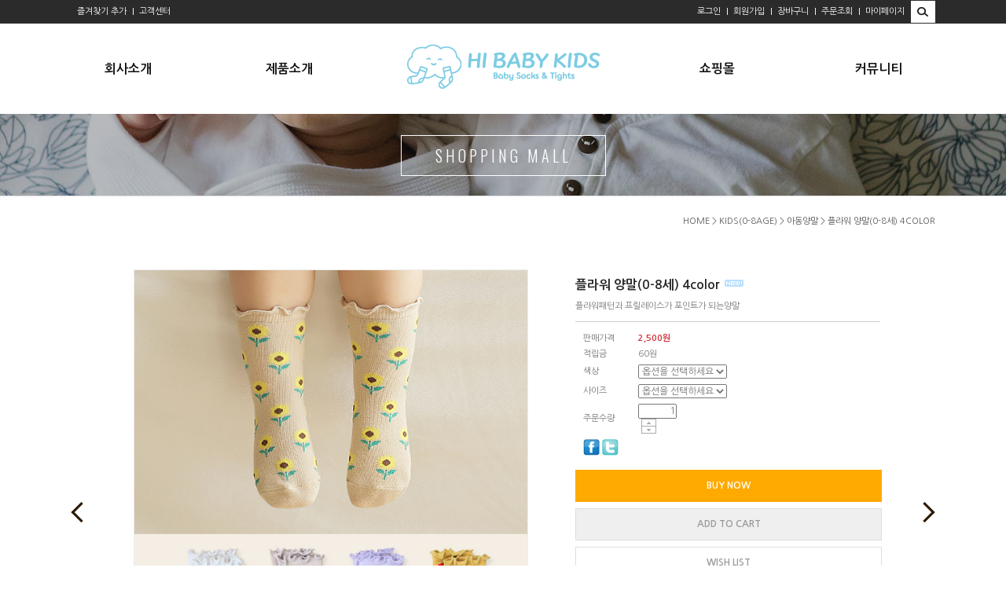

--- FILE ---
content_type: text/html
request_url: http://www.hibabyclub.com/shop/shopdetail.html?branduid=180668
body_size: 29146
content:
<!DOCTYPE html PUBLIC "-//W3C//DTD HTML 4.01//EN" "http://www.w3.org/TR/html4/strict.dtd">
<html>
<head>
<meta http-equiv="CONTENT-TYPE" content="text/html;charset=EUC-KR">
<link rel="shortcut icon" href="/shopimages/rence0706/favicon.ico" type="image/x-icon">
<meta name="referrer" content="no-referrer-when-downgrade" />
<meta name="keywords" content=", , Kids(0-8age) &gt; 모자" />
<meta name="description" content="우리아이 베이비룩의 완성! 0~8세의 양말,니삭스,타이즈 등 완벽 데일리코디!" />
<meta property="og:type" content="website" />
<meta property="og:title" content="하이베이비클럽 - 플라워 양말(0-8세) 4color" />
<meta property="og:description" content="우리아이 베이비룩의 완성! 0~8세의 양말,니삭스,타이즈 등 완벽 데일리코디!" />
<meta property="og:image" content="http://www.hibabyclub.com/shopimages/rence0706/all_og__20220902170852phpiYokae.png" />
<link rel="image_src" href="http://www.hibabyclub.com/shopimages/rence0706/all_og__20220902170852phpiYokae.png" />
<meta property="og:url" content="http://www.hibabyclub.com/shop/shopdetail.html?branduid=180668" />
<title>하이베이비클럽 - 플라워 양말(0-8세) 4color</title>
<meta http-equiv="X-UA-Compatible" content="IE=edge" />
<meta name="description" content="우리아이 베이비룩의 완성! 0~8세의 양말,니삭스,타이즈 등 완벽 데일리코디!">
<meta name="facebook-domain-verification" content="28kmqtnstopoydypw3zbg2ce368l23" />
<span itemscope="" itemtype="http://schema.org/Organization">
<link itemprop="url" href="http://www.hibabyclub.com/">
<a itemprop="sameAs" href="https://www.facebook.com/hibabyclub19"></a>
<a itemprop="sameAs" href="https://www.instagram.com/hibabyclub/"></a>
<a itemprop="sameAs" href="https://smartstore.naver.com/hibabyclub"></a>
</span>


<link type="text/css" rel="stylesheet" href="/shopimages/rence0706/template/work/2934/common.css?r=1549513981" /><meta name="naver-site-verification" content="2cbc1089192958f17c77fdef594deedf18451faa" />
</head>
<script type="text/javascript" src="//wcs.naver.net/wcslog.js"></script>
<script type="text/javascript">
if (window.wcs) {
    if(!wcs_add) var wcs_add = {};
    wcs_add["wa"] = "s_3c29203de6a6";
    wcs.inflow('hibabyclub.com');
    wcs_do();
}
</script>

<body>
<script type="text/javascript" src="/js/jquery-1.7.2.min.js"></script>
<script type="text/javascript" src="/js/lazyload.min.js"></script>
<script type="text/javascript">
function getCookiefss(name) {
    lims = document.cookie;
    var index = lims.indexOf(name + "=");
    if (index == -1) {
        return null;
    }
    index = lims.indexOf("=", index) + 1; // first character
    var endstr = lims.indexOf(';', index);
    if (endstr == -1) {
        endstr = lims.length; // last character
    }
    return unescape(lims.substring(index, endstr));
}
</script><script type="text/javascript">
var MOBILE_USE = '';
</script><script type="text/javascript" src="/js/flash.js"></script>
<script type="text/javascript" src="/js/neodesign/rightbanner.js"></script>
<script type="text/javascript" src="/js/bookmark.js"></script>
<style type="text/css">

.MS_search_word { }

dl.MS_mark {
    width: 350px;
}
dl.MS_mark dt.MS_mark_title {
    width: 50px;
    float: left;
    text-align: left;
}
dl.MS_mark dd.MS_mark_icon {
    width: 300px;
    float: left;
    text-align: left;
}

textarea.MS_review_content_box {
width: 400px;
height: 35px;
}

#comment_password {
    position: absolute;
    display: none;
    width: 300px;
    border: 2px solid #757575;
    padding: 7px;
    background: #FFF;
    z-index: 6;
}

div.MS_btn_scrap_tw {
color: #666666;
width: 170px;
border: 1px solid #908E8F;
padding: 10px 8px 8px;
position: absolute;
font-size: 8pt;
margin-top: 10px;
letter-spacing: -1px;
background-color: white;
font-family: dotum;
}

div.MS_btn_scrap_fb {
color: #666666;
width: 170px;
border: 1px solid #908E8F;
padding: 10px 8px 8px;
position: absolute;
font-size: 8pt;
margin-top: 10px;
letter-spacing: -1px;
background-color: white;
font-family: dotum;
}

</style>

<!-- 신규파일첨부를 위한 폼 -->
<form name="attachform" method="post">
<input type="hidden" name="code" value="rence0706_review2.0" />
<input type="hidden" name="size" value="30720000" />
<input type="hidden" name="maxsize" value="" />
<input type="hidden" name="img_maxwidth" value="300" />
<input type="hidden" name="img_resize" value="Y" />
<input type="hidden" name="servername" value="premium10" />
<input type="hidden" name="url" value="www.hibabyclub.com" />
<input type="hidden" name="org" value="rence0706" />
<input type="hidden" name="Btype" value="gallery" />
<input type="hidden" name="form_name" value="re_form" />
</form>

<script type="text/javascript" src="/js/neodesign/jquery.jqzoom-core.js"></script>
<script type="text/javascript" src="/js/neodesign/option_validate2.js"></script>

<script type="text/javascript">

    var is_unify_opt = '' ? true : false; 
    var pre_baskethidden = 'A';

var ORBAS = 'A';
var is_mobile_use = false;
var template_m_setid = 2933;
var shop_language = 'kor';
var exchange_rate = '';
var is_kakao_pixel_basket = 'N';

var baskethidden = 'A';


function review_send() {
    if (jQuery('#authimgdiv').css('display') == 'block' && auth_check_flag == false) {
        showdiv('block');
        return ;
    }
    showdiv('none', true);
    if (document.re_form.hname.value.length == 0) {
        alert('이름을 입력하세요');
        document.re_form.hname.focus();
        return;
    }
    if (document.re_form.content.value.length == 0) {
        alert('평가내용을 입력하세요');
        document.re_form.content.focus();
        return;
    } else {
        //if (document.re_form.content.value.length < 1) {
        if (document.re_form.content.value.bytes() < 1) {
            alert('내용에 최소 1자 이상을 입력해주세요');
            document.re_form.content.focus();
            return;
        }
    }
    if (typeof document.re_form.authtext == 'undefined' || document.re_form.authtext.value.length == 0) {
        showdiv('block');
        return;
    }
    document.re_form.recontent.value = escape(document.re_form.content.value);
    document.re_form.rehname.value = escape(document.re_form.hname.value);
    document.re_form.submit();
}


function showdiv(display, close_chk) {
    if (display == 'block') {
        var passuid = '';
        //if (typeof document.re_form.authid != 'undefined') passuid = document.re_form.authid.value;
        jQuery.ajax({
            type: 'POST',
            url: '/shop/authimg.html',
            dataType: 'html',
            async: false,
            data: {
                'passuid': passuid,
                'acmethod': 'auth_check',
                'formname': 're_form',
                'closemethod' : 'showdiv',
                'closeparam' : 'none'
            },
            success: function(req) {
                var _x = (document.re_form.offsetWidth / 2) - 105;
                var _y = (document.re_form.offsetHeight / 2) - 50;
                jQuery('#authimgdiv').css({
                    'display': display,
                    'left': _x + 'px',
                    'top': _y + 'px'
                }).html(req);
            }
        });
        return false;
    } else {
        jQuery('#authimgdiv').css('display', display);
        if (close_chk !== true) {
            jQuery('input[name=authtext], input[name=authid]', '#authimgdiv' ).val('');
        }
    }
}

var auth_check_flag = false;
function auth_check() {
    var authid = jQuery('input[name=authid]', '#authimgdiv');
    var authtext = jQuery('input[name=authtext]', '#authimgdiv');

    jQuery.ajax({
        type: 'POST',
        url: '/shop/auth_check.ajax.html',
        dataType: 'json',
        async: false,
        data: {
            'auth_type': 'auth_check',
            'authid': authid.val(),
            'authtext': authtext.val()
        },
        success: function(req) {
            if (req.result) {
                authid.val(req.data.authid);
                authtext.val(req.data.authtext);
                auth_check_flag = true;
                review_send();
            } else {
                alert(req.message);
                showdiv('block');
            }
            setTimeout(function() {req.responseText.evalScripts()}, 10);
        }
    });
}

                function clear_con() {
                    var auto_c  = document.getElementById("auto_clear").value;
                    var write_c = document.getElementById("write_exm").value;

                    if (auto_c == 'Y') {
                        if (document.getElementById("review_content_box").value == write_c) {
                            document.getElementById("review_content_box").value = "";
                        }
                    } else {
                        return;
                    }
                }


        var min_add_amount = parseInt(1, 10);    //최소주문수량

function show_hide(target, idx, lock, level, code, num1, num2, hitplus, hits_plus, uid) {
    if (level == 'unlogin') {
        alert('해당 게시물은 로그인 하셔야 확인이 가능합니다.');
        return;
    }
    if (level == 'nogroup') {
        alert('해당 게시판을 보실 수 있는 권한이 없습니다.');
        return;
    }
    (function($) {
        $.each($('[id^=' + target + '_block]'), function() {
            if ($(this).attr('id') == (target + '_block' + idx)) {
                if ($(this).css('display') == 'block' || $(this).css('display') == 'table-row') {
                    $(this).css('display', 'none');
                } else {
                    if ($.browser.msie) {
                        if (Math.abs($.browser.version) > 9) {
                            $(this).css('display', 'table-row').focus();
                        } else {
                            $(this).css('display', 'block').focus();
                        }
                    } else {
                        $(this).css('display', (this.nodeName.toLowerCase() == 'tr') ? 'table-row' : 'block').focus();
                    }
                    // 비밀번호가 승인된글은 다시 가져오지 않기 위함
                    if ($(this).find('.' + target + '_content').html().length == 0) {
                        comment_load(target + '_comment', code, num1, num2, idx, hitplus, hits_plus, '', uid);
                    } else {
                        // 비밀번호가 승인된 글 선택시 조회수 증가
                        if (lock == 'Y' && $(this).find('.' + target + '_content').html().indexOf('_chkpasswd') < 0) {
                            lock = 'N';
                        } 
                        // 비밀글 조회수 증가 기능 추가로 comment_load 에서도 조회수 업데이트 함.
                        if (lock != 'Y') update_hits(target, code, num1, num2, idx, hitplus, hits_plus);
                    }

                                    // 스크롤을 해당 글 위치로 이동
                var _offset_top = $('#' + $(this).attr('id')).offset().top;
                $('html, body').animate({ scrollTop: (_offset_top > 100 ? _offset_top - 100 : _offset_top) + 'px' }, 500);
                }
            } else {
                $(this).hide();
                // 비밀번호가 승인된것은 유지 하기 위해 주석처리
                //$('.' + target + '_content').empty();
            }
        });
    })(jQuery);
};


function spam_view() {
    return;
}


// ajax 호출하여 클릭된 게시글의 Hit수를 증가후 증가된 hit수를 보여주도록한다.
// 08. 02. 27 add by jiyun
// 08. 11. 11 스크립트 이름 변경. ward
function update_hits(target, code, num1, num2, idx, hitplus, hits_plus) {
    (function($) {
        $.ajax({
            type: 'GET',
            url: "/shop/update_hits.html",
            dataType: 'html',
            data: {
                'code': code,
                'num1': num1,
                'num2': num2,
                'hitplus': hitplus,
                'hits_plus': hits_plus
            },
            success: function(cnt) {
                $('#' + target + '_showhits' + idx).text(cnt);
                return false;
            }
        });
    })(jQuery);
    return false;
}

// 잠금글을 해당 상품 상세 하단에서 확인 가능하도록 추가함
// 08. 01. 16 add by jysung
function chk_lock(target, code, num1, num2, passwdId, hitplus, hits_plus, uid) {
    (function($) {
        var passwd = $('#' + passwdId);
        if ($(passwd).val().length == 0) {
            alert('글 작성시 입력한 비밀번호를 입력해주세요.');
            $(passwd).focus();
            return false;
        }
        var idx = $('.' + target.replace('_comment', '_content')).index($('#' + passwdId).parents('.' + target.replace('_comment', '_content'))) + 1;
        comment_load(target, code, num1, num2, idx, hitplus, hits_plus, passwd, uid);

    })(jQuery);
    // 08. 11. 11 스크립트 이름 변경 ward
    //new passwd_checker(code, brand, uid, cuid, passwd, id);
}


function comment_load(target, code, num1, num2, idx, hitplus, hits_plus, passwd, uid) {
    (function($) {
        var _param = {
            'target': target,
            'code': code,
            'num1': num1,
            'num2': num2,
            'passwd': ($(passwd).val() || ''),
            'branduid' : uid
        };
        $.ajax({
            type: 'POST',
            url: '/shop/chkpasswd_brandqna.html',
            //dataType: 'json',
            dataType: 'html',
            data: _param,
            success: function(req) {
                if (req === 'FALSE') {
                    alert(' 비밀번호가 틀립니다.');
                    $(passwd).focus();
                } else {
                    // 비밀번호가 승인된것은 유지 하기 위해 주석처리
                    //$('.' + target.replace('_comment', '_content')).empty();
                    $('#' + target.replace('_comment', '_block' + idx)).find('.' + target.replace('_comment', '_content')).html(req);
                    if (req.indexOf('_chkpasswd') < 0) {
                        update_hits(target.replace('_comment', ''), code, num1, num2, idx, hitplus, hits_plus);
                    }
                }
                return false;
            }
        });
    })(jQuery);
}

function key_check(e, target, code, num1, num2, passwdId, hitplus, hits_plus) {
    var e = e || window.event;
    if (escape(e.keyCode) == 13) {
        chk_lock(target, code, num1, num2, passwdId, hitplus, hits_plus);
    }
}

</script>

<link type="text/css" rel="stylesheet" href="/shopimages/rence0706/template/work/2934/shopdetail.css?t=202504141059" />
<div id='blk_scroll_wings'><script type='text/javascript' src='/html/shopRbanner.html?param1=1' ></script></div>
<div id='cherrypicker_scroll'></div>
<div id="wrap">

<link type="text/css" rel="stylesheet" href="/shopimages/rence0706/template/work/2934/header.1.css?t=202211091514" />
<link href='http://fonts.googleapis.com/earlyaccess/nanumgothic.css' rel='stylesheet' type='text/css'>
<link href="http://fonts.googleapis.com/earlyaccess/notosanskr.css" rel="stylesheet" type="text/css">
<link href='https://fonts.googleapis.com/css?family=Oswald:400,300' rel='stylesheet' type='text/css'>
<script type="text/javascript" src="http://rence0706.img2.kr/0698cityorange/js/jquery.mallcategory.js"></script>

<div id="hdWrap">
<div id="mheader">
	<div class="section cboth">
		<div class="section_box cboth">
			<ul class="inner1">
				<li><a href="javascript:CreateBookmarkLink('http://www.hibabyclub.com', '');">즐겨찾기 추가</a></li>
				<li><a href="/shop/page.html?id=3">고객센터</a></li>
			</ul>
			<ul class="inner2">
								<li><a href="https://www.hibabyclub.com/shop/member.html?type=login">로그인</a></li>
				<li><a href="https://www.hibabyclub.com/shop/idinfo.html">회원가입</a></li>
								<li><a href="/shop/basket.html">장바구니</a></li>
				<li><a href="https://www.hibabyclub.com/shop/confirm_login.html?type=myorder">주문조회</a></li>
				<li><a href="https://www.hibabyclub.com/shop/member.html?type=mynewmain">마이페이지</a></li>
				<li class="btn_search"><a href="#none"><img src="http://rence0706.img2.kr/0698cityorange/btn_search.gif"></a></li>
			</ul>
		</div>
	</div><!-- //section -->


	<div class="section2 cboth">
		<div class="top_logo"><a href="/"><img src="/design/rence0706/img/kids_logo.png"></a></div>

		<div class="top_menu_left">
			<!-- 상단메뉴 수정하는곳 -->
			<p><a href="/shop/page.html?id=1">회사소개</a></p>
			<p><a href="/shop/page.html?id=4">제품소개</a></p>
		</div>
		 <div class="top_menu_right">
			<div class="category_list">
				<a href="/shop/shopbrand.html?xcode=005&type=Y">쇼핑몰</a>
				<ul id="left_menu"><!-- 상단 카테고리 자동출력 -->
					<li><a href="/shop/bestseller.html?xcode=BEST">Best Item</a></li>
										<li>
						<a href="/shop/shopbrand.html?type=Y&xcode=005">All Item</a>
						<div class="top_sub">
												<div class="sub">
														<a href="/shop/shopbrand.html?type=N&xcode=005&mcode=003">Socks</a>
														<a href="/shop/shopbrand.html?type=N&xcode=005&mcode=002">Rubbers</a>
														<a href="/shop/shopbrand.html?type=N&xcode=005&mcode=004">Kneesocks</a>
														<a href="/shop/shopbrand.html?type=N&xcode=005&mcode=005">Tights/Leggings</a>
														<a href="/shop/shopbrand.html?type=N&xcode=005&mcode=008">Knee protecter</a>
														<a href="/shop/shopbrand.html?type=N&xcode=005&mcode=007">New born baby</a>
														<a href="/shop/shopbrand.html?type=N&xcode=005&mcode=001">Kids(0-8age)</a>
														<a href="/shop/shopbrand.html?type=N&xcode=005&mcode=006">Gift</a>
														<a href="/shop/shopbrand.html?type=N&xcode=005&mcode=009">성인 양말</a>
													</div>
												</div>
					</li>
										<li>
						<a href="/shop/shopbrand.html?type=X&xcode=036">Socks</a>
						<div class="top_sub">
												<div class="sub">
														<a href="/shop/shopbrand.html?type=M&xcode=036&mcode=001">유아동 양말</a>
														<a href="/shop/shopbrand.html?type=M&xcode=036&mcode=002">성인 양말</a>
													</div>
												</div>
					</li>
										<li>
						<a href="/shop/shopbrand.html?type=X&xcode=007">Rubbers</a>
						<div class="top_sub">
												<div class="sub">
														<a href="/shop/shopbrand.html?type=M&xcode=007&mcode=001">유아동 덧신</a>
													</div>
												</div>
					</li>
										<li>
						<a href="/shop/shopbrand.html?type=X&xcode=034">Kneesocks</a>
						<div class="top_sub">
												<div class="sub">
														<a href="/shop/shopbrand.html?type=M&xcode=034&mcode=001">유아동 니삭스</a>
													</div>
												</div>
					</li>
										<li>
						<a href="/shop/shopbrand.html?type=X&xcode=035">Tights/Leggings</a>
						<div class="top_sub">
												<div class="sub">
														<a href="/shop/shopbrand.html?type=M&xcode=035&mcode=001">유아동 타이즈/레깅스</a>
													</div>
												</div>
					</li>
										<li>
						<a href="/shop/shopbrand.html?type=X&xcode=012">Knee protecter</a>
						<div class="top_sub">
												<div class="sub">
														<a href="/shop/shopbrand.html?type=M&xcode=012&mcode=001">유아동 무릎보호대</a>
													</div>
												</div>
					</li>
										<li>
						<a href="/shop/shopbrand.html?type=X&xcode=010">New born baby</a>
						<div class="top_sub">
												<div class="sub">
														<a href="/shop/shopbrand.html?type=M&xcode=010&mcode=001">신생아 양말</a>
														<a href="/shop/shopbrand.html?type=M&xcode=010&mcode=002">신생아 손싸개</a>
													</div>
												</div>
					</li>
										<li>
						<a href="/shop/shopbrand.html?type=X&xcode=011">Kids(0-8age)</a>
						<div class="top_sub">
												<div class="sub">
														<a href="/shop/shopbrand.html?type=M&xcode=011&mcode=001">아동양말</a>
														<a href="/shop/shopbrand.html?type=M&xcode=011&mcode=002">아동니삭스</a>
														<a href="/shop/shopbrand.html?type=M&xcode=011&mcode=003">아동타이즈</a>
													</div>
												</div>
					</li>
										<li>
						<a href="/shop/shopbrand.html?type=X&xcode=042">Gift</a>
						<div class="top_sub">
												<div class="sub">
														<a href="/shop/shopbrand.html?type=M&xcode=042&mcode=001">선물</a>
													</div>
												</div>
					</li>
									</ul>
			</div><!-- //category_list -->

			<div class="board_list"><!-- 상단 커뮤니티 수정하는곳 -->
				<a href="/shop/page.html?id=3">커뮤니티</a>
				<div class="board_list_box">
				<ul>
					<li><a href="/board/board.html?code=rence0706_board1">공지사항</a></li>
					<li><a href="/board/board.html?code=rence0706">상품문의</a></li>
					<li><a href="/board/board.html?code=rence0706_board4">자주하는질문</a></li>
					<li><a href="/board/board.html?code=rence0706_board10">상품후기</a></li>
					<li><a href="/board/board.html?code=rence0706_board18">EVENT&NEWS</a></li>
					<li><a href="/board/board.html?code=rence0706_board17">도매문의</a></li>
				</ul>
				</div>
			</div><!-- //board_list -->
		</div><!-- //top_menu_right -->
	</div><!-- //section2 -->

	<div id="search_box">
		<form action="/shop/shopbrand.html" method="post" name="search">		<fieldset>
			<legend>검색 폼</legend>
			<input name="search" onkeydown="CheckKey_search();" value=""  class="MS_search_word keyword" />			<a href="javascript:search_submit();"><input type="image" class="btn-sch" src="http://rence0706.img2.kr/0698cityorange/serach_ban.jpg" alt="검색" /></a><a class="mintroClose"><img src="http://rence0706.img2.kr/0698cityorange/btn_close.png"></a>
		</fieldset>
		</form>	</div>
</div><!-- #mheader -->
</div><!-- #hdWrap-->

<!-- 서브 상단 문구(배경) -->
<div class="sub_img_area">
	<div class="title_top_space"></div>
	<div class="sub_title top_company">COMPANY INFO</div>
	<div class="sub_title top_product">PRODUCT INFO</div>
	<div class="sub_title top_shopping">SHOPPING MALL</div>
	<div class="sub_title top_customer">CUSTOMER CENTER</div>
</div>

<script type="text/javascript" src="/shopimages/rence0706/template/work/2934/header.1.js?t=202211091514"></script>
<div id="contentWrapper">
<div id="contentWrap">

<link type="text/css" rel="stylesheet" href="/shopimages/rence0706/template/work/2934/menu.1.css?t=201808211213" />
 <div id="content">
<div id="productDetail">
<dl class="loc-navi">
	<dt class="blind">현재 위치</dt>
	<dd>
		<a href="/">home</a>
		 &gt; <a href="/shop/shopbrand.html?xcode=011&type=X&sort=">Kids(0-8age)</a>		 &gt; <a href="/shop/shopbrand.html?xcode=011&type=X&sort=&mcode=001">아동양말</a>				&gt; 플라워 양말(0-8세) 4color	</dd>
</dl>
<div class="page-body">
	<div class="thumb-info">
		<div class="btn_prev"><a href="/shop/shopdetail.html?branduid=180668&xcode=011&mcode=001&scode=&type=X&sort=&pre_idx=5&cur_code=&pre=ok"><img src="http://rence0706.img2.kr/0698cityorange/sub/de_arrow_left.gif" alt="왼쪽" /></a></div>
		<div class="btn_next"><a href="/shop/shopdetail.html?branduid=180668&xcode=011&mcode=001&scode=&type=X&sort=&pre_idx=5&cur_code=&next=ok"><img src="http://rence0706.img2.kr/0698cityorange/sub/de_arrow_right.gif" alt="오른쪽" /></a></div>
		<div class="thumb-wrap">
<div class="thumb"><a href="javascript:imageview('011001000012.jpg', '1');"><img src="/shopimages/rence0706/011001000012.jpg?1617154278"></a></div>
</div><!-- .thumb-wrap -->
		<form name="form1" method="post" id="form1" action="/shop/basket.html">
<input type="hidden" name="brandcode" value="011001000012" />
<input type="hidden" name="branduid" value="180668" />
<input type="hidden" name="xcode" value="011" />
<input type="hidden" name="mcode" value="001" />
<input type="hidden" name="typep" value="X" />
<input type="hidden" name="ordertype" />
<input type="hidden" name="opts" />
<input type="hidden" name="mode" />
<input type="hidden" name="optioncode" />
<input type="hidden" name="optiontype" />
<input type="hidden" name="optslist" />
<input type="hidden" id="price" name="price" value="2,500" />
<input type="hidden" id="disprice" name="disprice" value="" />
<input type="hidden" id="price_wh" name="price_wh" value="2,500" />
<input type="hidden" id="disprice_wh" name="disprice_wh" value="" />
<input type="hidden" id="option_type_wh" name="option_type_wh" value="NL" />
<input type="hidden" name="order_type" />
<input type="hidden" name="MOBILE_USE" value="NO" />
<input type="hidden" name="multiopt_direct" value="" />
<input type="hidden" name="miniq" id="miniq" value="1" />
<input type="hidden" name="maxq" id="maxq" value="2147483647" />
<input type="hidden" name="cart_free" value="" />
<input type="hidden" name="page_type" value="shopdetail" />
<input type="hidden" name="wish_action_type" value="" />
<input type="hidden" name="wish_data_type" value="" />
<input type="hidden" name="wish_get_prd_count" value="N" />
		<div class="tab_cate">
			<div id="tab_cate_title">옵션선택 </div>
			<div class="info">
				<h3 class="tit-prd">플라워 양말(0-8세) 4color <span class='MK-product-icons'><img src='/images/common/prod_icons/23' class='MK-product-icon-1' /></span></h3>
				<div class="subname">플라워패턴과 프릴레이스가 포인트가 되는양말</div>
				 <div class="table-opt">
                                        <table summary="판매가격, 적립금, 주문수량, 옵션, 사이즈, 상품조르기, sns">
                                            <caption>상품 옵션</caption>
                                            <colgroup>
                                                <col width="70" />
                                                <col width="*" />
                                            </colgroup>
                                            <tbody>
                                                
                                                <tr>
                                                    <th scope="row"><div class="tb-left">판매가격</div></th>
                                                    <td class="price">
                                                        <div class="tb-left">
                                                                                                                            <span id="pricevalue" class="price">2,500</span>원
                                                                                                                    </div>
                                                    </td>
                                                </tr>

                                                                                                <tr>
                                                    <th scope="row"><div class="tb-left">적립금</div></th>
                                                    <td>
                                                        <div class="tb-left">
                                                            60원                                                        </div>
                                                    </td>
                                                </tr>
                                                                                                                                                                                                                                                                                                                                                                                                                                                                                                                                <tr>
                                                    <th scope="row"><div class="tb-left">색상</div></th>
                                                    <td>
                                                        <div class="tb-left">
                                                            <select name="spcode" size="1" onchange="change_price(0, document.form1.spcode.selectedIndex-1, document.form1.spcode2.selectedIndex-1);" >
<option value="">옵션을 선택하세요</option>
<option value="">-----------------</option>
<option value="1" ori_text="화이트">화이트</option>
<option value="2" ori_text="베이지">베이지</option>
<option value="3" ori_text="연보라">연보라</option>
<option value="4" ori_text="머스타드">머스타드</option>

</select>                                                        </div>
                                                    </td>
                                                </tr>
                                                                                                            <tr>
                                                    <th scope="row"><div class="tb-left">사이즈</div></th>
                                                    <td>
                                                        <div class="tb-left">
                                                            <select name="spcode2" size="1" onchange="change_price(0, document.form1.spcode.selectedIndex-1, document.form1.spcode2.selectedIndex - 1)" >
<option value="">옵션을 선택하세요</option>
<option value="">-----------------</option>
<option value="1">1호(0~12개월)</option><option value="2">2호(12~24개월)</option><option value="3">3호(3~4세)</option><option value="4">4호(5~6세)</option><option value="5">5호(7~8세)</option>
</select>                                                        </div>
                                                    </td>
                                                </tr>
                                                                                                                                                                                                                                                                        <tr>
                                                    <th scope="row"><div class="tb-left">주문수량</div></th>
                                                    <td>
                                                        <div class="tb-left">
                                                            <div class="opt-spin">
                                                                <input type="text" id="goods_amount" name="amount" value="1" size="4" style="text-align: right;"  />                                                                <span class="btns">
                                                                    <a class="btn-up" href="javascript:CountChange('up');">수량증가</a>
                                                                    <a class="btn-dw" href="javascript:CountChange('down');">수량감소</a>                                                            </span>
                                                            </div>
                                                        </div>
                                                    </td>
                                                </tr>
                                                
                                                
                                                                                                                                                                                                <tr>
                                                    <td colspan="2">
                                                        <div class="tb-left">
                                                            <a href="#" onclick="window.open('/shop/product_scrap_pop.html?type=FB&uid=180668', 'name1', 'scrollbars=no,resizeable=no');" onmouseover="document.getElementById('FB_btn_over').style.display='block';" onmouseout="document.getElementById('FB_btn_over').style.display='none';"><img border="0" src="/images/common/scrap_btn_FB.gif?1281592011" /></a>
<div id="FB_btn_over" class="MS_btn_scrap_fb" style="display: none;">
소셜 네트워크인 <span style='color:red'>페이스북</span>에<br />상품정보를 스크랩할 수 있습니다.
</div>                                                                                                                        <a href="#" onclick="window.open('/shop/product_scrap_pop.html?type=TW&uid=180668', 'name1', 'scrollbars=no,resizeable=no');" onmouseover="document.getElementById('TW_btn_over').style.display='block';" onmouseout="document.getElementById('TW_btn_over').style.display='none';"><img border="0" src="/images/common/scrap_btn_TW.gif?1281592011" /></a>
<div id="TW_btn_over" class="MS_btn_scrap_tw" style="display: none;">
소셜 네트워크인 <span style='color:red'>트위터</span>에<br />상품정보를 스크랩할 수 있습니다.
</div>                                                        </div>
                                                    </td>
                                                </tr>
                                            </tbody>
                                        </table>
                                    </div><!-- .table-opt -->
				<div class="prd-btns">
										<a href="javascript:send('baro', '');" class="buy trans">BUY NOW</a>
					<a href="javascript:send('', '');" class="basket trans">ADD TO CART</a>
					<a href="javascript:login_chk('011001000012');" class="wish trans">WISH LIST</a>
										<div id='kakaopay_order_btn'><a href="javascript:send('baro', '', 'kakaopay_direct');"><img src='/images/kakao_A1.png' ></a></div>											            <div id="payco_order_btn"></div>
            <script type="text/javascript" src="https://static-bill.nhnent.com/payco/checkout/js/payco.js" charset="UTF-8"></script>
            <script type="text/javascript"> 
                Payco.Button.register({
                    SELLER_KEY : 'MP_CC9UDH', // 가맹점 코드 
                    ORDER_METHOD : "CHECKOUT",                          // 주문유형 : CHECKOUT / EASYPAY 
                    BUTTON_TYPE : "A1",                     // 버튼타입 선택 (A1,A2) 
                    BUTTON_HANDLER : payco_order,                       // 구매하기 버튼 이벤트 Handler 함수 등록 
                    BUTTON_HANDLER_ARG : [""],         // handler 함수 argument 
                    DISPLAY_PROMOTION : "Y",                            // 이벤트 문구 출력 여부 
                    DISPLAY_ELEMENT_ID : "payco_order_btn",             // 노출될 element id
                    "" : ""
                });

                function payco_order() {

                    if (document.getElementById('direct_order')) {
                        document.getElementById('direct_order').value = 'payco_checkout';
                    }
                    else {
                        try{
                            var aElement = document.createElement( "<input type='hidden' name='direct_order' id='direct_order' value='payco_checkout'>" );
                        } catch (e) {
                            var aElement = document.createElement( "input" );
                            aElement.setAttribute('type','hidden');
                            aElement.setAttribute('id','direct_order');
                            aElement.setAttribute('name','direct_order');
                            aElement.setAttribute('value', 'payco_checkout');
                        }

                        document.form1.appendChild( aElement );
                    }
                    
                    send('baro','');

                    if (document.getElementById('direct_order') && document.getElementById('direct_order').value == 'payco_checkout') {
                        document.getElementById('direct_order').value = '';
                    }
                }
            </script>																        <script type='text/javascript' src='/js/naver_checkout_cts.js'></script>
        <script type="text/javascript" src="http://pay.naver.com/customer/js/naverPayButton.js" charset="UTF-8"></script>
<script language="javascript">
    function nhn_buy_nc_baro( ) {
					var nhnForm = document.form1;
		//var nhnForm  = document.getElementById("form1");
                        if (navigator.appName == 'Microsoft Internet Explorer') {
            var ie9_chk = navigator.appVersion.indexOf("MSIE 9") > -1 ? true : false;
            var ie10_chk = navigator.appVersion.indexOf("MSIE 10") > -1 ? true : false;

            if (ie10_chk == true) {
                ie9_chk = true;
            }
        }
        if (ie9_chk || navigator.appName != 'Microsoft Internet Explorer') {
            var aElement = document.createElement( "input" );
            aElement.setAttribute('type','hidden');
            aElement.setAttribute('name','navercheckout');
            aElement.setAttribute('value','1');
            
            if(typeof(inflowParam) != 'undefined') {
                var aElement2 = document.createElement( "input" );
                aElement2.setAttribute('type','hidden');
                aElement2.setAttribute('name','nhn_ncisy');
                aElement2.setAttribute('value',inflowParam);
            }
        } else {
            try {
                var aElement = document.createElement( "<input type='hidden' name='navercheckout' value='1'>" );

                if(typeof(inflowParam) != 'undefined') {
                   var aElement2 = document.createElement( "<input type='hidden' name='nhn_ncisy' value='"+inflowParam+"'>" );
                }
            }catch(e) {
                var aElement = document.createElement( "input" );
                aElement.setAttribute('type','hidden');
                aElement.setAttribute('name','navercheckout');
                aElement.setAttribute('value','1');

                if(typeof(inflowParam) != 'undefined') {
                    var aElement2 = document.createElement( "input" );
                    aElement2.setAttribute('type','hidden');
                    aElement2.setAttribute('name','nhn_ncisy');
                    aElement2.setAttribute('value',inflowParam);
                }

                ie9_chk = true;
            }
        }

		nhnForm.appendChild( aElement );

        if(typeof(inflowParam) != 'undefined') {
            nhnForm.appendChild( aElement2 );
        }
		nhnForm.target="loginiframe";
		nhnForm.ordertype.value ="baro|parent.";
		send('baro','');
						if (ie9_chk || navigator.appName != 'Microsoft Internet Explorer') {
				aElement.setAttribute('value','');
			} else {
				nhnForm.navercheckout.value ="";
			}

            nhnForm.target="";
            nhnForm.ordertype.value ="";
			if (!ie9_chk) {
	            for (var i = 0; i < nhnForm.navercheckout.length; i++) {
		            nhnForm.navercheckout[i].value ="";
			    }
			}
     }
    function nhn_buy_nc_order( ) {
        
        var type ="N";
        if(type == "N") {
            window.open("order.html?navercheckout=2","");
        } else {
            location.href="order.html?navercheckout=2";
        }
        return false;
    }
    function nhn_wishlist_nc( url ) {
        window.open(url,"","scrollbars=yes,width=400,height=267");
        return false;
    }
</script>
    <div id="nhn_btn" style="zoom: 1;">
    <script type="text/javascript" >//<![CDATA[
        naver.NaverPayButton.apply({
        BUTTON_KEY:"73F1BBA3-21A3-4A04-8578-C76564B5FB51", // 체크아웃에서 제공받은 버튼 인증 키 입력
        TYPE: "A", // 버튼 모음 종류 설정
        COLOR: 1, // 버튼 모음의 색 설정
        COUNT: 2, // 버튼 개수 설정. 구매하기 버튼만 있으면(장바구니 페이지) 1, 찜하기 버튼도 있으면(상품 상세 페이지) 2를 입력.
        ENABLE: "Y", // 품절 등의 이유로 버튼 모음을 비활성화할 때에는 "N" 입력
        BUY_BUTTON_HANDLER: nhn_buy_nc_baro, // 구매하기 버튼 이벤트 Handler 함수 등록. 품절인 경우 not_buy_nc 함수 사용
        BUY_BUTTON_LINK_URL:"", // 링크 주소 (필요한 경우만 사용)
        WISHLIST_BUTTON_HANDLER:nhn_wishlist_nc, // 찜하기 버튼 이벤트 Handler 함수 등록
        WISHLIST_BUTTON_LINK_URL:"navercheckout.action.html?action_type=wish&branduid=180668", // 찜하기 팝업 링크 주소
        EMBED_ID: "nhn_btn",
        "":""
});
//]]></script>
</div>										                              <div class="table-opt2">                         
                                    <div class="tb-left">
                                       SHOPPING TIP!<br><br>
                                        ♥ 사은품 EVENT ♥<br>
                                        자사 쇼핑몰에서 구매 시, 사은품 증정!<br>
                                       ① 5개이상 사은품 양말 1개<br>
                                      

                                   </div>
                                     </div>
				</div>
			</div><!-- .info -->
		</div><!-- //tab_cate -->
		</form>	</div><!-- .thumb-info -->

	<div class="pdt80"></div>
	<div id="a" class="title_detail">
		<ul>
		<li class="on"><a href="#a">상품상세정보</a></li>
		<li><a href="#b">상품사용후기</a></li>
		<li><a href="#c">상품 Q&A</a></li>
		<li><a href="#d">배송교환관련</a></li>
		<li class="gototop"><a href="#">위로 올라가기</a></li>
		</ul>
	</div>
	<div class="prd-detail">
<!-- 상단공통배너 -->
<center>
<IMG SRC="http://www.hibabyclub.com/design/rence0706/event_set.jpg" style="width:758px;" ; >
</center>
		<div class="cboth pdt20 center"><div id="videotalk_area"></div><!-- [OPENEDITOR] --><p style="margin: 0px; text-align: center;"><br></p><p style="margin: 0px;"><img src="http://rence0706.img2.kr/2020g/New_Arival_item_shop/20Winter/088_w_flower_sock(8Y)_01.jpg"></p><p style="margin: 0px;"><img src="http://rence0706.img2.kr/2020g/New_Arival_item_shop/20Winter/088_w_flower_sock(8Y)_02.jpg"></p><p style="margin: 0px;"><img src="http://rence0706.img2.kr/2020g/New_Arival_item_shop/20Winter/088_w_flower_sock(8Y)_03.jpg"></p><p></p><p style="margin: 0px;"></p><p style="margin: 0px;"></p><p style="margin: 0px;"></p><p style="margin: 0px;"></p><p style="margin: 0px;"></p><p style="margin: 0px;"></p><p style="margin: 0px;"></p></div>


		

		<!-- s: 상품 일반정보(상품정보제공 고시) -->
				<!-- e: 상품 일반정보(상품정보제공 고시) -->
		<!-- 쿠폰 관련 부분 -->
				<!-- 쿠폰관련 부분 끝 -->
				<!-- 몰티비 플레이어 노출 위치 -->
<div id="malltb_video_player" style="margin-top: 10px; margin-bottom: 10px; text-align: center; display: none;"></div>			</div>

		<div class="cboth pdt80"></div>
		<a name="goods_review"></a>
	<div class="pdt80"></div>
	<div id="b" class="title_detail">
		<ul>
		<li><a href="#a">상품상세정보</a></li>
		<li class="on"><a href="#b">상품사용후기</a></li>
		<li><a href="#c">상품 Q&A</a></li>
		<li><a href="#d">배송교환관련</a></li>
		<li class="gototop"><a href="#">위로 올라가기</a></li>
		</ul>
	</div>
	<h3 class="cboth tit-detail">
		<span class="btns">
			<a href="/shop/reviewmore.html">모두보기</a>
		</span>
	</h3>
	<div class="review-write">
		<form name="re_form" method="post" action="/shop/shopdetail.html" style="position: relative;">
<div id="authimgdiv" name="authimgdiv" style="position: absolute; display: none; width: 500px; height: 200px; z-index: 5;"></div>
<input type="hidden" name="brandcode" value="011001000012" />
<input type="hidden" name="rehname" value="" />
<input type="hidden" name="recontent" value="" />
<input type="hidden" name="review" value="review" />			<fieldset>
				<legend>review 작성 폼</legend>
				<table summary="이름, 첨부파일, 내용">
					<caption>review board</caption>
					<colgroup>
						<col width="70" />
						<col width="200" />
						<col width="*" />
					</colgroup>
					<tbody>
						<tr>
							<th scope="row"><div class="tb-left">이 름 :</div></th>
							<td>
								<div class="tb-left">
									<input type="text" name="hname" size="8" maxlength="10"  />								</div>
							</td>
							<td>
								<div class="tb-left">
																		평점 : <input type="radio" id="mark_0_0" name="score_1" value="1" /><label for="mark_0_0"><img src="/shopimages/rence0706/review_on_icon0.gif" /></label>&nbsp;<input type="radio" id="mark_0_1" name="score_1" value="2" /><label for="mark_0_1"><img src="/shopimages/rence0706/review_on_icon0.gif" /><img src="/shopimages/rence0706/review_on_icon0.gif" /></label>&nbsp;<input type="radio" id="mark_0_2" name="score_1" value="3" /><label for="mark_0_2"><img src="/shopimages/rence0706/review_on_icon0.gif" /><img src="/shopimages/rence0706/review_on_icon0.gif" /><img src="/shopimages/rence0706/review_on_icon0.gif" /></label>&nbsp;<input type="radio" id="mark_0_3" name="score_1" value="4" /><label for="mark_0_3"><img src="/shopimages/rence0706/review_on_icon0.gif" /><img src="/shopimages/rence0706/review_on_icon0.gif" /><img src="/shopimages/rence0706/review_on_icon0.gif" /><img src="/shopimages/rence0706/review_on_icon0.gif" /></label>&nbsp;<input type="radio" id="mark_0_4" name="score_1" checked="checked" value="5" /><label for="mark_0_4"><img src="/shopimages/rence0706/review_on_icon0.gif" /><img src="/shopimages/rence0706/review_on_icon0.gif" /><img src="/shopimages/rence0706/review_on_icon0.gif" /><img src="/shopimages/rence0706/review_on_icon0.gif" /><img src="/shopimages/rence0706/review_on_icon0.gif" /></label>&nbsp;<br />
																	</div>
							</td>
						</tr>
												<tr>
							<th scope="row"><div class="tb-left">첨 부 :</div></th>
							<td colspan="2">
								<div class="tb-left">
									<input type="text" name="file_name" onfocus="this.blur();upalert();"  />
<a href="javascript:upload();"><img src="/images/common/btn_brdreview_file.gif" align="absmiddle" id="review_icon_file" border="0" alt="파일첨부" /></a>
<input type="hidden" name="review_code" value="rence0706_review2.0" />
<input type="hidden" name="servername" value="premium10" />								</div>
							</td>
						</tr>
												<tr>
							<th scope="row"><div class="tb-left">내 용 :</div></th>
							<td colspan="2">
								<div class="tb-left">
									                <input type="hidden" id="auto_clear" value="N" />
                <input type="hidden" id="write_exm" value="" />
<textarea id="review_content_box" name="content" class="MS_review_content_box" onfocus="clear_con();" onKeyUp=""></textarea>									<a href="javascript:review_send();"><img src="/images/d3/modern_simple/btn/btn_h49_buy_after.gif" alt="후기쓰기" title="후기쓰기" /></a>
								</div>
							</td>
						</tr>
					</tbody>
				</table>
			</fieldset>
		</form>	</div><!-- .review-write -->
	<a name="review"></a>	<div class="table-slide review-list">
		<table summary="이름, 내용">
			<caption>review 리스트</caption>
			<colgroup>
				<col width="80" />
				<col width="*" />
				<col width="140" />
				<col width="80" />
			</colgroup>
			<thead>
				<tr>
					<th scope="col"><div class="tb-center">이름</div></th>
					<th scope="col"><div class="tb-center">내용</div></th>
					<th scope="col"><div class="tb-center">평점</div></th>
					<th scope="col"><div class="tb-center">날짜</div></th>
				</tr>
			</thead>
			<tbody>
			<tbody id="review_list"></tbody>			</tbody>
		</table>
	</div><!-- .review-list -->
	
		<a name="goods_review"></a>
	<div class="pdt80"></div>
	<div id="b" class="title_detail">
		<ul>
		<li><a href="#a">상품상세정보</a></li>
		<li class="on"><a href="#b">상품사용후기</a></li>
		<li><a href="#c">상품 Q&A</a></li>
		<li><a href="#d">배송교환관련</a></li>
		<li class="gototop"><a href="#">위로 올라가기</a></li>
		</ul>
	</div>
	<h3 class="cboth tit-detail">
		<span class="btns">
								</span>
	</h3>
	<div class="table-slide review-list">
		<table summary="번호, 제목, 작성자, 작성일, 조회">
			<caption>review 리스트</caption>
									<tr class="nbg">
							<td colspan="5"><div class="tb-center">등록된 리뷰가 없습니다.</div></td>
						</tr>
								</tbody>
		</table>
	</div><!-- .review-list -->

	<a name="brandqna_list"></a>	<div class="pdt80"></div>
	<div id="c" class="title_detail">
		<ul>
		<li><a href="#a">상품상세정보</a></li>
		<li><a href="#b">상품사용후기</a></li>
		<li class="on"><a href="#c">상품 Q&A</a></li>
		<li><a href="#d">배송교환관련</a></li>
		<li class="gototop"><a href="#">위로 올라가기</a></li>
		</ul>
	</div>
	<h3 class="cboth tit-detail">
		<span class="btns">
								</span>
	</h3>

	<div class="table-slide qna-list">
		<table summary="번호, 제목, 작성자, 작성일, 조회">
			<caption>QnA 리스트</caption>
						<tr class="nbg">
				<td colspan="5"><div class="tb-center">등록된 문의가 없습니다.</div></td>
			</tr>
						</tbody>
		</table>
	</div><!-- .qna-list -->

	<div class="pdt80"></div>
	<div id="d" class="title_detail">
		<ul>
		<li><a href="#a">상품상세정보</a></li>
		<li><a href="#b">상품사용후기</a></li>
		<li><a href="#c">상품 Q&A</a></li>
		<li class="on"><a href="#d">배송교환관련</a></li>
		<li class="gototop"><a href="#">위로 올라가기</a></li>
		</ul>
	</div>
		<div>                    <table border="0" cellpadding="0" cellspacing="0" width="100%">
                    <tr><td style="padding:5px;"><center>
<IMG SRC="http://rence0706.img2.kr/mainsite/csinfo.jpg" width=100%; >
</center></td></tr>
                    </table></div>
	
	<div class="cboth pdt50"></div>

	</div><!-- .page-body -->
</div><!-- #productDetail -->
</div><!-- #content -->
</div><!-- #contentWrap -->
</div><!-- #contentWrapper-->
<hr />

<link type="text/css" rel="stylesheet" href="/shopimages/rence0706/template/work/2934/footer.1.css?t=202406281643" />
<div id="ftWrap" class="cboth">
<div id="footer">
	<div class="section cboth">
		<div class="bt_logo"><img src="/design/rence0706/img/kids_logo_fot.png"></div>
		<div class="section_inner">
			<ul class="cboth">
				<li><a href="/shop/page.html?id=1">회사소개</a></li>
				<li><a href="/html/info.html">이용안내</a></li>
				<li><a href="javascript:bottom_privacy();"><b>개인정보처리방침</b></a></li>
				<li><a href="javascript:view_join_terms();">이용약관</a></li>
			</ul>

			<div class="copy cboth">
				상호 : 하이 베이비 키즈  &nbsp;|&nbsp;  대표 : 김한규  &nbsp;|&nbsp;  주소 : 경기 성남시 중원구 상대원동 둔촌대로 560 901호/902호 <br>
				사업자등록번호 : 142-02-05166 <a href="https://www.ftc.go.kr/bizCommPop.do?wrkr_no=1420205166" target="_blank"><b>[사업자정보확인]</b></a>  &nbsp;|&nbsp;  통신판매업 신고번호  : 제 2022-서울서초-2281 호<br>
				전화번호 : 02-556-9555 / 팩스 : 02-564-2807  &nbsp;|&nbsp;  개인정보관리책임자 : 김한규<a href="javascript: __mk_open('/html/email.html', 'link_send_mail', 'width=600px, height=350px, scrollbars=yes');"></a><br>

				<div class="bank">
					무통장입금안내 : 국민은행 ( 839201-04-213474 ), 신한은행 ( 140-007-594753 ), 농협 ( 301-0132-3052-11 )<br> 
                                        예금주 : 김한규<br>
					Copyright by <span>하이 베이비 키즈<!--company_name--></span> All Right Reserved. &nbsp;HI BABY KIDS
			</div>
		</div><!-- //section_inner -->
	</div><!-- //section -->

	<div class="cscenter"><!-- 하단 운영시간 정보 -->
			<p class="tit">고객센터 운영정보</p>
			<p>02.556.9555</p>
			CS CENTER : 09:00am - 06:00pm<br>
			LUNCH : 12:00pm - 01:00pm<br>
			sat.sun.holiday off<br>
		</div><!-- //cscenter -->

		<div class="escrow"><img src="http://rence0706.img2.kr/0698cityorange/escrow.gif"></div>

	</div><!-- //footer -->
</div><!-- #ftWrap-->




<!-- sizeChart Layer start -->
<div id="sizeChart" class="size-chart-box">
	<div class="btn-close-box"><a href="javascript:;" class="btn-close-layer"><span>X</span></a></div>
	<h4>Item size chart 사이즈 기준표</h4>
	<div class="size-chart-cont">
			<table>
			<colgroup><col style="width:200px;" /></colgroup>
						</table>
			<p>* 상품사이즈 치수는 재는 방법과 위치에 따라 1~3cm 오차가 있을 수 있습니다.</p>
	</div>
</div>
<!-- sizeChart Layer end -->

</div><!-- #wrap -->
<script type="text/javascript" src="/shopimages/rence0706/template/work/2934/shopdetail.js?t=202504141059"></script>

<link type="text/css" rel="stylesheet" href="/css/shopdetail.css"/>
<link type="text/css" rel="stylesheet" href="/css/jquery.jqzoom.css"/>

<iframe id="loginiframe" name="loginiframe" style="display: none;" frameborder="no" scrolling="no"></iframe>

<div id="basketpage" name="basketpage" style="position: absolute; visibility: hidden;"></div>

<form name="coupon" action="/shop/shopdetail.html" method="post">
<input type="hidden" name="type" value="coupon" />
<input type="hidden" name="brandcode" value="011001000012" />
<input type="hidden" name="branduid" value="180668" />
<input type="hidden" name="couponnum" />
</form>

<form name="frm_review" action="reviewmore.html" method="post">
<input type="hidden" name="branduid" />
<input type="hidden" name="clickdate" />
<input type="hidden" name="page" />
</form>

<div id="comment_password">
    <form onsubmit="comment_password_submit(); return false;" style="height: 20px; margin: 0; padding: 0;" autocomplete="off" >
    <input type="hidden" id="pw_num" name="pw_num" value="" />
    <input type="hidden" id="pw_mode" name="pw_mode" value="" />
    <span style="font-weight: bold;">비밀번호</span>
    <input type="password" id="input_passwd" name="input_passwd" size="25" value="" style="vertical-align: middle;" />
    <img src="/board/images/btn_ok.gif" alt="확인" onclick="comment_password_submit();" style="border: 0px; cursor: pointer; vertical-align: middle;" />
    <img src="/board/images/btn_close.gif" alt="닫기" onclick="comment_password_close();" style="border: 0px; cursor: pointer; position: absolute; top: 5px; right: 5px;" />
    </form>
</div><form id="frm_get_secret_comment" name="frm_get_secret_comment" method="post">
<input type="hidden" name="code" value="" />
<input type="hidden" name="num1" value="" />
<input type="hidden" name="num2" value="" />
<input type="hidden" name="mode" value="" />
<input type="text" name="___DUMMY___" readonly disabled style="display:none;" />
</form>

        <form action="/shop/shopbrand.html" method="post" name="hashtagform">
                <input type="hidden" name="search" value="">
                <input type="hidden" name="search_ref" value="hashtag">
        </form>

<div id="detailpage" name="detailpage" style="position: absolute; visibility: hidden;"></div>

    <script src="/js/wishlist.js?v=r237747"></script>
    <script>
        window.addEventListener('load', function() {
            var makeshop_wishlist = new makeshopWishlist();
            makeshop_wishlist.init();
            makeshop_wishlist.observer();
        });
    </script>

<script type="text/javascript" src="/js/neodesign/detailpage.js?ver=r218356"></script>
<script type="text/javascript" src="/js/neodesign/option_validate.js"></script>
<script type="text/javascript" src="/js/neodesign/product_list.js?ver=r216495"></script>
<script type="text/javascript" src="/js/review_report.js"></script>
<script type="text/javascript" src="/js/lib.js"></script>

<script type="text/javascript">



function CheckKey_search() {
    key = event.keyCode;
    if (key == 13) {
        
        document.search.submit();
    }
}

function search_submit() {
    var oj = document.search;
    if (oj.getAttribute('search') != 'null') {
        var reg = /\s{2}/g;
        oj.search.value = oj.search.value.replace(reg, '');
        oj.submit();
    }
}

function topnotice(temp, temp2) {
    window.open("/html/notice.html?date=" + temp + "&db=" + temp2, "", "width=450,height=450,scrollbars=yes");
}
function notice() {
    window.open("/html/notice.html?mode=list", "", "width=450,height=450,scrollbars=yes");
}

        function view_join_terms() {
            window.open('/html/join_terms.html','join_terms','height=570,width=590,scrollbars=yes');
        }

        function top_sendmail() {
            window.open('/html/email.html', 'email', 'width=100, height=100');
        }

    function bottom_privacy() {
        window.open('/html/privacy.html', 'privacy', 'height=570,width=590,scrollbars=yes');
    }

                var display_option_stock = function (opt_type) {
                    var _form = document.form1;
                    var option_stock_display = 'NO';
                    if (option_stock_display == 'NO') { return; }

                    switch (opt_type) {
                        case 'NL':
                            if (typeof _form.spcode != 'undefined' && _form.spcode.value.length > 0) {     // spcode 가 선택이 되었을때만 실행
                                if (typeof _form.spcode2 != 'undefined' && _form.spcode2.type != 'hidden') {
                                    for (i = 0; i < _form.spcode2.length; i++) {
                                        _opt = _form.spcode2.options[i];
                                        if (_opt.value.length == 0) {
                                            continue;
                                        }
                                        _opt.text = ori_opt_text[i - 2];     // 초기화
                                        opt_stock = num[((i-2) * 10) + (_form.spcode.selectedIndex - 2)];
                                        if (opt_stock == 100000) {
                                            if (option_stock_display == 'DISPLAY') {
                                                _opt.text += " (재고수량 : 무제한)";
                                            }
                                        } else if (opt_stock > 0) {
                                            _opt.text = _opt.text + " (재고수량 : " + opt_stock + " 개)";
                                        }
                                    }
                                }
                            }
                            break;
                        case 'PS':
                            if (Object.keys(stockInfo).length > 0) {        // 재고 정보가 존재할경우만 실행
                                var select_elements = document.getElementsByName('optionlist[]');     // object or collection return 됨
                                
                                // 1. 필수인 옵션 element만 뽑는다.
                                var _mandatory_sel = []
                                  , _mandatory_sel_idx = []
                                  , _stock_key = [];
                                for (var i = 0, sel_cnt = select_elements.length; i < sel_cnt; i++) {
                                    var _sel = select_elements[i];
                                    if (_sel.getAttribute('mandatory') == 'Y') {
                                        _mandatory_sel.push(_sel);
                                        _mandatory_sel_idx.push(i);
                                    }
                                }

                                // 2. stock key를 뽑는다. (필수 옵션의 갯수 - 1 은 마지막 필수옵션 이전까지의 옵션들)
                                for (var i = 0, _idx_cnt = _mandatory_sel_idx.length - 1; i < _idx_cnt; i++) {
                                    if (select_elements[_mandatory_sel_idx[i]].value.length > 0) {
                                        _stock_key.push(select_elements[_mandatory_sel_idx[i]].options.selectedIndex - 1);
                                    }
                                }

                                // 필수옵션이 1개 이면 여기서 관련변수 변경
                                if (_mandatory_sel_idx.length == 1) {
                                    _stock_key.push(0);
                                }


                                // 3. stock key가 있으면 마지막 옵션에 options를 수정해준다
                                if (_stock_key.length > 0) {
                                    for (var i = 0; i < _mandatory_sel[_idx_cnt].length; i++) {      // 마지막 element
                                        var _opt = _mandatory_sel[_idx_cnt].options[i];
                                        if (_opt.value.length > 0) {
                                            _opt.text = _opt.getAttribute('origin');                    // 초기화
                                            _real_stock_key = _mandatory_sel_idx.length == 1 ? (i - 1) : _stock_key.join(',') + ',' + (i - 1);

                                            if (option_stock_display == 'DISPLAY' && stockInfo[_real_stock_key] == -1) {
                                                _opt.text += " (재고수량 : 무제한)";
                                            }
                                            if (stockInfo[_real_stock_key] > 0) {
                                                _opt.text += " (재고수량 : " + stockInfo[_real_stock_key] + " 개)";
                                            }
                                        }
                                    }
                                }
                            }
                            break;
                    }
                };

var changeOpt2value = function(num) {
    var optionIndex = optval = '';
    var optcnt = 0;
    var oki = oki2 = '-1';
    var _form = document.form1;
    if (!document.getElementById('option_type')) {
        if (typeof _form.spcode != 'undefined' && _form.spcode.selectedIndex > 1) {
            temp2 = _form.spcode.selectedIndex - 1;
            if (typeof _form.spcode2 == 'undefined' || _form.spcode2.type == 'hidden') temp3 = 1;
            else temp3 = _form.spcode2.length;
            for (var i = 2; i < temp3; i++) {
                var len = document.form1.spcode2.options[i].text.length;
                document.form1.spcode2.options[i].text = document.form1.spcode2.options[i].text.replace(' (품절)', '');
                if (num[(i - 2) * 10 + (temp2 - 1)] == 0) {
                    document.form1.spcode2.options[i].text = document.form1.spcode2.options[i].text + ' (품절)';
                }
            }
        }
    }
};




function imageview(temp, type) {
    var windowprops = 'height=350,width=450,toolbar=no,menubar=no,resizable=no,status=no';
    if (type == '1') {
        windowprops += ',scrollbars=yes';
        var imgsc = 'yes';
    } else {
        var imgsc = '';
    }
    if (temp.length == 0) {
        alert('큰이미지가 없습니다.');
        return;
    }

    if (document.layers) {
        var url = '/shop/image_view.html?scroll=' + imgsc + '&image=/shopimages/rence0706/' + escape(temp);
    } else {
        var url = '/shop/image_view.html?scroll=' + imgsc + '&image=/shopimages/rence0706/' + temp;
    }
    window.open(url, 'win', windowprops);
}


function send_wish(temp, temp2) {
    var _form = document.form1;
    if (document.getElementById('option_type')) {
        if (false === wishvalidateSubmit('check', _form, 'A', 'N')) {
            return;
        }
    }
    if (temp2 != '') {
        _form.opts.value = '';
        for (i = 0; i < temp2; i++) {
            _form.opts.value += _form.mulopt[i].selectedIndex + ',';
            _form.optslist.value += _form.mulopt[i].value + '[||]';
        }
    }
    if (typeof _form.spcode != 'undefined' && _form.spcode.selectedIndex < 2) {
        temp2 = _form.spcode.selectedIndex - 1;
        if (typeof _form.spcode2 == 'undefined' || _form.spcode2.type == 'hidden') temp3 = 1;
        else temp3 = _form.spcode2.selectedIndex - 1;
        if (num[(temp3 - 1) * 10 + (temp2 - 1)] == 0) {
            alert('선택하신 상품의 옵션은 품절되었습니다. 다른 옵션을 선택하세요');
            _form.spcode.focus();
            return;
        }
    }
    _form.optslist.value = '';
    var option_stock_display = 'NO';
    if (_form.spcode.selectedIndex > 1) {
        _form.optslist.value = _form.spcode.options[_form.spcode.selectedIndex].text + '[||]';
        if (option_stock_display != 'NO' && (_form.spcode2.type == 'hidden' || typeof _form.spcode2 == 'undefined')) {
            _form.optslist.value = _form.spcode.options[_form.spcode.selectedIndex].getAttribute('ori_text')+"[||]";
        }
    }
    if (typeof _form.spcode2 != 'undefined' && _form.spcode2.selectedIndex > 1) {
        if (_form.spcode2.type != 'hidden') {
            if (option_stock_display != 'NO') {         // 재고수량 표시부분은 빼줘야함
                _form.optslist.value += ori_opt_text[_form.spcode2.selectedIndex - 2] + '[||]';
            } else {
                _form.optslist.value += _form.spcode2.options[_form.spcode2.selectedIndex].text + '[||]';
            }
        }
    }

    

    var _j_form = jQuery('form[name=form1]');
    $('input[name=wish_action_type]', _j_form).val('insert');
    $('input[name=wish_data_type]', _j_form).val('ones');
    jQuery.ajax({
        url  : 'wish.action.html',
        type : 'POST',
        data :_j_form.serializeArray(),
        dataType: 'json',
        success: function(response) {
            if (response.success == true) {
                if (response.data) {
                    
                    if (response.data.pixel_event_id && response.data.pixel_event_id.length > 0) {
                        mk_call_fbq('AddToWishlist', response.data.pixel_event_id)
                    }
                    alert('Wish List에 등록되었습니다.\n장바구니 또는 마이페이지 상품보관함에서\n확인하실 수 있습니다.');
                    window.location.reload();
                    
                }
            } else {
                if (response.message != '') {
                    alert(response.message);
                }
                return;
            }
        }
    });
    return;
}

function openTab(tab_name) {
    // 쇼핑탭 상품 리로드 메서드인 reload_product_list()를 사용할수 있을 경우 실행함
    if (typeof(reload_product_list) == 'function') {
        reload_product_list(tab_name);
    }
}

function viewlayerbasket(visible, item, type) {
            openTab('BASKET');
            var _basket = jQuery('#basketpage');
            if (visible == 'visible') {
                jQuery.ajax({
                    type: 'POST',
                    url: '/shop/gobasket.layer.html',
                    dataType: 'html',
                    data: {
                        'item': item,
                        'type': type,
                        'device_type' : ""
                    },            success: function(req) {
                var _x = (jQuery(window).width()) / 2 + jQuery(document).scrollLeft() - 125;
                var _y = (jQuery(window).height()) / 2 + jQuery(document).scrollTop() - 100;
                // 가져온 html을 객체화 시켜서 필요한 부분만 뽑아 온다.
                // 이렇게 하지 않으면 가져온 html의 style이 페이지 전체에 영향을 끼친다.
                var _basket_layer = jQuery('<div></div>').html(req).find('table:first');
                jQuery(_basket).html(_basket_layer).css({
                    'width': 380,
                    'height': 200,
                    'left': _x,
                    'top': _y,
                    'zIndex': 10000,
                    'visibility': visible
                }).show();
                return false;
            }
        });
    } else {
        jQuery(_basket).css('visibility', visible);
    }
}

function send(temp, temp2, direct_order) {
    //레드오핀 제휴서비스 지원
    if(document.getElementById('logrecom')) {
        logrecom_cart_log(logreco_id, 2, log_url); 
    }

    document.form1.ordertype.value = '';
    if(temp=="baro") {
		var Naverpay_Btn_W	 =  document.getElementsByName('navercheckout');
		var Naverpay_Btn_Chk = false;
		if(Naverpay_Btn_W.length > 0) {			
			for (var np=0 ; np < Naverpay_Btn_W.length ; np++) {
				if(Naverpay_Btn_W[np].value) {
					Naverpay_Btn_Chk = true;
				} else {
					Naverpay_Btn_Chk = false;
				}
			}
		}

        // 카카오페이 바로구매
        var kakaopay_info_buy_cart = 'N';
        if (direct_order && direct_order == 'kakaopay_direct') {
            kakaopay_info_buy_cart = 'N';
            try{
                var aElement = document.createElement( "<input type='hidden' name='direct_order' id='direct_order' value='kakaopay_direct'>" );
            } catch (e) {
                var aElement = document.createElement( "input" );
                aElement.setAttribute('type','hidden');
                aElement.setAttribute('name','direct_order');
                aElement.setAttribute('id','direct_order');
                aElement.setAttribute('value', 'kakaopay_direct');
            }
            document.form1.appendChild( aElement );
        }

       // 장바구니 바로구매옵션 장바구니 상품 포함 으로 설정된경우 장바구니에 상품담겨진경우 얼랏창 노출
       if ('N' == 'N' && '0' > 0 && Naverpay_Btn_Chk === false && (!document.getElementById('direct_order') || (document.getElementById('direct_order') && document.getElementById('direct_order').value != 'payco_checkout'))) {
            var baro_basket_msg = '장바구니에 담겨 있는, 상품도 함께 주문됩니다.\n원치 않으실 경우 장바구니를 비워주세요.';

            // 카카오바로구매 장바구니 제외 조건이면 경고창 띄우지 않음
            if (kakaopay_info_buy_cart == 'Y' && (document.getElementById('direct_order') && document.getElementById('direct_order').value == 'kakaopay_direct')) {
                baro_basket_msg = '';
            }
            if (baro_basket_msg) alert(baro_basket_msg);
       }
       document.form1.ordertype.value='baro';
       document.form1.ordertype.value+= "|parent.|layer";
       document.form1.target = "loginiframe";
    }else {
       document.form1.ordertype.value='';
       document.form1.target = "";
    }
    if (document.getElementById('option_type')) {
        document.form1.action = 'basket.html';
        validateSubmit(temp, document.form1, 'A');
        return;
    }
    if (document.form1.amount.value.length == 0) {
        alert('주문수량을 입력하세요.');
        document.form1.amount.focus();
        return;
    }
    if (isNaN(document.form1.amount.value)) {
        alert('주문수량에 숫자를 입력해주세요.');
        document.form1.amount.focus();
        return;
    }
    if (temp2 != '') {
        document.form1.opts.value = '';
        for (i = 0; i < temp2; i++) {
            if (typeof document.form1.optselect != 'undefined') {
                if (document.form1.optselect[i].value == 1 && document.form1.mulopt[i].selectedIndex == 0) {
                    alert('필수선택 항목입니다. 옵션을 반드시 선택하세요.');
                    document.form1.mulopt[i].focus();
                    return;
                }
                document.form1.opts.value += document.form1.mulopt[i].selectedIndex + ',';
            }
        }
    }
    if (typeof document.form1.spcode != 'undefined' && document.form1.spcode.selectedIndex < 2) {
        alert('옵션을 선택하셔야 구매가 가능합니다.');
        document.form1.spcode.focus();
        return;
    }
    if (typeof document.form1.spcode2 != 'undefined' && document.form1.spcode2.selectedIndex < 2) {
        alert('옵션을 선택하셔야 구매가 가능합니다.');
        document.form1.spcode2.focus();
        return;
    }
    if (typeof document.form1.spcode != 'undefined' && document.form1.spcode.selectedIndex < 2) {
        temp2 = document.form1.spcode.selectedIndex - 1;
        if (typeof document.form1.spcode2 == 'undefined') temp3 = 1;
        else temp3 = document.form1.spcode2.selectedIndex - 1;
        if (num[(temp3 - 1) * 10 + (temp2 - 1)] == 0) {
            alert('선택하신 상품의 옵션은 품절되었습니다. 다른 옵션을 선택하세요');
            document.form1.spcode.focus();
            return;
        }
    }
    document.form1.ordertype.value += '|parent.|layer';
    document.form1.target = 'loginiframe';
        // 페이코 간편구매
        if (document.getElementById('direct_order') && document.getElementById('direct_order').value == 'payco_checkout') {
            if (typeof MOBILE_USE != 'undefined' && MOBILE_USE == 1) {
                document.form1.target = "";
            }
            else {
                window.open('', 'payco_win', 'width=692');
                document.form1.target = "payco_win";
            }
        }
    

    document.form1.action = 'basket.html';
    //document.form1.target = 'new2';
    if (typeof m_acecounter_use !== 'undefined' && m_acecounter_use === true && typeof ACM_PRODUCT == 'function') {
        ACM_PRODUCT(document.form1.amount.value);
        setTimeout(function () { document.form1.submit(); }, 100);
    } else {
        document.form1.submit();
    }
}


function seloptvalue(){}function allbasket(temp, temptype) {
    var _form = document.form1;
    var optionIndex = ''; //new Array();
    var alluid = '';
    if (document.getElementById('option_type')) {
        if (validateSubmit('check', _form, 'A') === false) return;
        //return;
        var optionArr = document.getElementsByName('optionlist[]');
        for (var i = 0; i < optionArr.length; i++) {
            optionIndex += optionArr[i].value + '|';
        }
        alluid = _form.uid.value;
        var alloptype = _form.option_type.value;
    }
    optionIndex += '[||]';
    if (_form.amount.value.length == 0) {
        alert('주문수량을 입력하세요.');
        _form.amount.focus();
        return;
    }
    if (isNaN(_form.amount.value)) {
        alert('주문수량에 숫자를 입력해주세요.');
        _form.amount.focus();
        return;
    }
    var allamount = ',' + _form.amount.value;
    if (typeof _form.optselect != 'undefined') {
        _form.opts.value = '';
        for (i = 0; i < _form.optselect.length - 1; i++) {
            if (_form.optselect[i].value == 1 && _form.mulopt[i].selectedIndex == 0) {
                alert('필수선택 항목입니다. 옵션을 반드시 선택하세요.');
                _form.mulopt[i].focus();
                return;
            }
            _form.opts.value += _form.mulopt[i].selectedIndex + ',';
        }
        //_form.opts.value = _form.opts.value.substring(0,_form.opts.value.length-1);
    }

    var allopts = '|' + _form.opts.value;
    if (typeof _form.spcode != 'undefined' && _form.spcode.selectedIndex < 2) {
        alert('옵션을 선택하셔야 구매가 가능합니다.');
        _form.spcode.focus();
        return;
    }
    if (typeof _form.spcode2 != 'undefined' && _form.spcode2.selectedIndex < 2) {
        alert('옵션을 선택하셔야 구매가 가능합니다.');
        _form.spcode2.focus();
        return;
    }
    if (typeof _form.spcode != 'undefined' && _form.spcode.selectedIndex < 2) {
        temp2 = _form.spcode.selectedIndex - 1;
        if (typeof _form.spcode2 == 'undefined') temp3 = 1;
        else temp3 = _form.spcode2.selectedIndex - 1;
        if (num[(temp3 - 1) * 10 + (temp2 - 1)] == 0) {
            alert('선택하신 상품의 옵션은 품절되었습니다. 다른 옵션을 선택하세요');
            _form.spcode.focus();
            return;
        }
    }
    var basval;
    var collbrandcode = ',011001000012';
    if (typeof _form.spcode != 'undefined') var allspcode = ',' + _form.spcode.value;
    if (typeof _form.spcode2 != 'undefined') var allspcode2 = ',' + _form.spcode2.value;    for (var i = 0; i < temp; i++) {
        if (document.allbasket.collbasket[i] != undefined && document.allbasket.collbasket[i].checked == true) {
            if (typeof document.allbasket.spcode[i] != 'undefined' && document.allbasket.spcode[i].selectedIndex < 2) {
                alert('옵션을 선택하셔야 구매가 가능합니다.');
                document.allbasket.spcode[i].focus();
                return;
            }
            if (typeof document.allbasket.spcode2[i] != 'undefined' && document.allbasket.spcode2[i].selectedIndex < 2) {
                alert('옵션을 선택하셔야 구매가 가능합니다.');
                document.allbasket.spcode2[i].focus();
                return;
            }
            if (document.getElementById('option_type' + i)) {
                if (validateSubmit2(i) === false) return;
                //return;

                var optionArr = document.getElementsByName('optionlist' + i + '[]');

                for (var j = 0; j < optionArr.length; j++) {
                    optionIndex += optionArr[j].value + '|';
                }
                alluid += ',' + $('uid' + i).value;
                alloptype += ',' + document.getElementById('option_type' + i).value;
                optionIndex += '[||]';
            } else {
                alluid += ',';
                alloptype += ',';
                optionIndex += '[||]';
            }
            allspcode += ',' + document.allbasket.spcode[i].value;
            allspcode2 += ',' + document.allbasket.spcode2[i].value;
            allamount += ',' + document.allbasket.quantity[i].value;
            collbrandcode += ',' + document.allbasket.collbasket[i].value;
        }
    }
    if (collbrandcode.length == 0) {
        alert('선택된 상품이 없습니다.');
        document.allbasket.collbasket.focus();
        return;
    }
    document.allbasket.collbrandcode.value = collbrandcode;
    document.allbasket.aramount.value = allamount;
    document.allbasket.arspcode.value = allspcode;
    document.allbasket.arspcode2.value = allspcode2;
    document.allbasket.optionindex.value = optionIndex;
    document.allbasket.aropts.value = allopts;
    document.allbasket.alluid.value = alluid;
    document.allbasket.alloptiontype.value = alloptype;
    if (temptype == 'baro') document.allbasket.ordertype.value = 'baro';
    document.allbasket.ordertype.value += '|parent.|layer';
    document.allbasket.target = 'loginiframe';
    document.allbasket.submit();
}


function login_chk_wish() {
    alert('회원에게만 제공이 되는 서비스입니다.\n우선 로그인을 하여 주시기 바랍니다.');
    location.href = "/shop/member.html?type=wish&branduid=180668";
}


var oriimg;
function multi_image_view(obj) {
    var img_obj = document.getElementById('lens_img');
    if (img_obj) {
        oriimg = img_obj.src;
        img_obj.src = obj.src;
    }
}
function multi_image_ori() {
    var img_obj = document.getElementById('lens_img');
    if (img_obj) {
        img_obj.src =oriimg;
    }
}


function clickcoupon(couponnum, brandcode) {
    jQuery.ajax({
        type: 'POST',
        url: '/shop/download_coupon.ajax.html',
        dataType: 'html',
        async: false,
        data: {
            'couponnum': couponnum,
            'brandcode': brandcode,
            'type': 'coupon',
            'r': Math.random()
        },
        success: function(req) {
            var flag = req.substring(0,1);
            var msg = req.substring(2);
            alert(msg);
            if (flag == 'Y') location.href = '/shop/member.html?type=shopdetail&brandcode=011001000012&code=011&mcode=001&scode=';
        }
    });
    return;
}


/**
 * 리뷰 전체 펼침 기능
 * reviewlist = "O" 일때 기능 사용
 */
function reviewAllopen(prefix, total_count) {
    for (var i = 1; i <= total_count; i++) {
        if (document.getElementById(prefix + i) == null) { continue; }
        document.getElementById(prefix + i).style.display = (jQuery.browser.msie) ? (Math.abs(jQuery.browser.version) > 9 ? 'table-row' : 'block') : 'table-row';
    }
}


function upload(form_name) {
    if (form_name) {
        document.attachform.form_name.value = form_name;
    } else {
        document.attachform.form_name.value = 're_form';
    }
    if (form_name == 'update_review_form') {
        document.attachform.Btype.value = '';
    }
    uploadwin = window.open('about:blank', 'uploadwin', 'width=50,height=50,toolbars=no,menubar=no,scrollbars=no,status=no');
    document.attachform.action = '//boardupload.makeshop.co.kr/upload.html';
    document.attachform.target = 'uploadwin';
    document.attachform.submit();
    uploadwin.focus();
}


function upalert() {
    alert('파일첨부 버튼을 클릭하세요'); 
}


function pagemove(page) {
    location.href = '/shop/shopdetail.html?branduid=180668&search=".urlencode()."&page=' + page + '&sort=#review';
}

function reviewnotice(uid, dt) {
    window.open('/shop/reviewview.html?branduid=' + uid + '&date=' + dt, 'pop_review', 'width=450,height=400,scrollbars=yes');
}


function viewreview(uid, temp2, temp3, temp4, prefix) {
    if (uid == '180668') {
        showhide(prefix, temp3, temp4);
        return;
    }
    document.frm_review.branduid.value = uid;
    document.frm_review.clickdate.value = temp2;
    document.frm_review.page.value = '1';
    document.frm_review.submit();
}


function showhide(prefix, temp, temp2) {
    for (i = 1; i <= temp2; i++) {
        if (document.getElementById(prefix + i) == null) { continue; }
        var _t = document.getElementById(prefix + i);
        if (jQuery.browser.msie) {
            if (Math.abs(jQuery.browser.version) > 9) {
                _t.style.display = (temp == i) ? (_t.style.display == 'table-row' ? 'none' : 'table-row') : 'none';
            } else {
                _t.style.display = (temp == i) ? ((_t.style.display == 'block' || _t.style.display == 'table-row') ? 'none' : 'block') : 'none';
            }
        } else {
            _t.style.display = (temp == i) ? ((_t.style.display == 'block' || _t.style.display == 'table-row') ? 'none' : (_t.tagName.toLowerCase() == 'tr' ? 'table-row' : 'block')) : 'none';
        }
        if (i == temp && $('#' + prefix + temp).length > 0) {
                            // 스크롤을 해당 글 위치로 이동
                var _offset_top = $('#' + prefix + temp).offset().top;
                $('html, body').animate({ scrollTop: (_offset_top > 100 ? _offset_top - 100 : _offset_top) + 'px' }, 500);
        }
    }
}


//리스팅
function getReviewList(page_temp) {
    (function($) {
        var review_focus = false;
        if (page_temp == undefined) {
            var _page = $('input[name="page"]').val();
            page_temp = _page.length == 0 ? 1 : _page;
        } else {
            // 최초 페이지 로드시 해당 메서드가 한번 실행되기 때문에 실제 페이지 번호를 받아서 메서드가 실행되었는지 체크
            review_focus = true;
        }

        //전송 파라미터
        var params = {
            branduid: '180668',
            usericon_type: 'NONE',   // 회원그룹아이콘노출
            cate_type: 'X',   // 상품분류 타입구분 
            page: page_temp,     //페이지
            product_type: '',     //세트구성상품
            clickmap_adult  : ""
        };

        // get review list
        $.ajax({
            type: 'POST',
            url: '/shop/review.list.ajax.html?r=' + Math.random(),
            //dataType: 'json',
            dataType: 'html',
            data: params,
            success: function(req) {
                // IE9 계열에서 table cell이 밀리는 현상 발생
                if ($.browser.msie) {
                    req = req.replace(/td>\s+<td/g,'td><td');
                }
                $('#review_list').html(req);
                $('input[name="page"]').val(page_temp);
                if (review_focus === true && $('a[name="review"]').length > 0) {
                    // <!--/review_target/--> 태그가 사용된 위치의 top값을 구하여 해당 위치로 이동
                    var _offset = $('a[name="review"]').offset();
                    window.scrollTo(0, _offset.top);
                } else {
                    switch (location.hash) {
                        case '#reviewboard':
                        case '#brandqna_list':
                            var _offset = $('a[name="' + location.hash.replace('#', '') + '"]').offset();
                            window.scrollTo(0, _offset.top);
                            break;
                    }
                }
                return false;
            }
        });
    })(jQuery);
}


//url을 파싱해 page num을 가져옴
function getPageVal(url) {
    if (url.indexOf('page') !== -1) {
        page_st_pos = url.indexOf('page') + 5;                //url에서 page값이 있는 위치
        url_temp    = url.substring(page_st_pos, url.length); //앞부분을 잘라냄
        page_ls_pos = url_temp.indexOf('&');                  //page값 마지막 문자열 위치
        //페이지 value
        if (page_ls_pos !== -1) {                             //문자열을 발견했다면 이후를 없앤다.
            page_val = url_temp.substr(0, page_ls_pos);
        } else {
            page_val = url_temp;
        }
    } else {
        page_val = 1;
    }
    return page_val;
}


// 리뷰 삭제 요청
function delete_review(uid, date) {
    if (confirm('상품리뷰 삭제 요청을 하시겠습니까?')) {
        $.ajax({
            type: 'POST',
            url: '/shop/review.action.html',
            dataType: 'html',
            data: {
                'uid': uid,
                'date': date,
                'mode': 'delete'
            },
            success: function(req) {
                if (req != 'failure') {
                    alert('상품리뷰 삭제 요청이 완료되었습니다.');
                    getReviewList();
                }
            }
        });
        return;
    }
}


// 리뷰 수정 요청
function update_review(uid, date) {
    window.open('/shop/review_update.html?uid=' + uid + '&date=' + date, '', 'width=452,height=400,scrollbars=yes');
}


getReviewList();

function comment_password(mode, num, event, code, num1, num2) {
    var comment_password = $('#comment_password');
    var form             = $('form#frm_get_secret_comment');
    $('input[name="code"]', form).val(code);
    $('input[name="num1"]', form).val(num1);
    $('input[name="num2"]', form).val(num2);
    $('input[name="mode"]', form).val(mode);

    $('#pw_num').val(num);

    if (typeof(comment_password) != 'undefined') {
        comment_password.css({ top: $(window).height() / 2 + $(window).scrollTop() + 'px', right: $(window).width() / 2 + 'px'}).show();
    }
    $('#input_passwd').val('').focus();
}
function comment_password_close() {
    $('#comment_password').hide();
    $('#pw_num').val('');
    $('#pw_mode').val('');
    $('#input_passwd').val('');
    return false;
}
function comment_password_submit() {
    var form = $('#frm_get_secret_comment');
    var pwd = $('#input_passwd');
    var num = $('#pw_num');

    if (pwd.val().length <= 0) {
        alert('비밀번호를 입력해주세요.');
        pwd.focus();
        return false;
    }

    $.ajax({
        type: 'post',
        url: '/board/comment.ajax.html',
        dataType: 'json',
        data: {
            code: $('input[name="code"]', form).val(),
            num1: $('input[name="num1"]', form).val(),
            num2: $('input[name="num2"]', form).val(),
            comnum: num.val(),
            pwd: pwd.val(),
            mode: 'view'
        },
        success: function (res) {
            switch (res.success) {
                case 'FAIL':
                    alert('비밀번호가 다릅니다.');
                    $('#input_passwd').focus();
                    break;
                case 'EMPTY':
                    alert('잘못된 접근 입니다..');
                    break;
                default:
                    $('#' + $('input[name="mode"]', form).val() + '_comment_' + $('input[name="num1"]', form).val() + '_' + num.val()).html(res.msg);
                    comment_password_close();
                    break;
            }
        }
    });
    return false;
}

var ori_opt_text = [];
ori_opt_text.push('1호(0~12개월)');
ori_opt_text.push('2호(12~24개월)');
ori_opt_text.push('3호(3~4세)');
ori_opt_text.push('4호(5~6세)');
ori_opt_text.push('5호(7~8세)');



var num = new Array(84,85,93,89,100000,100000,100000,100000,100000,100000,87,86,88,87,100000,100000,100000,100000,100000,100000,91,90,96,97,100000,100000,100000,100000,100000,100000,94,95,96,97,100000,100000,100000,100000,100000,100000,96,98,98,99,100000,100000,100000,100000,100000,100000);


function change_price(temp, temp2, temp3) {

    display_option_stock('NL');
    changeOpt2value(num);
    if (temp3 == '') temp3 = 1;
    var price = new Array();
    var doprice = new Array();
    var downprice = new Array();
    var discount_percent = new Array();
    if (temp == 1) {
        if (document.form1.spcode.selectedIndex>2) temp = 0;
        else temp = document.form1.spcode.selectedIndex;
        document.getElementById('pricevalue').innerHTML = price[temp];

        if (discount_percent[temp] != undefined && document.getElementById('discount_percent_span')) {
            document.getElementById('discount_percent_span').innerHTML = discount_percent[temp];
        }

            
            
    }
    if (temp2 > 0 && temp3 > 0) {
        if (num[(temp3 - 1) * 10 + (temp2 - 1)] <= 0) {
            alert('해당 상품의 옵션은 품절되었습니다. 다른 상품을 선택하세요');
            if (document.form1.spcode.type != 'hidden') document.form1.spcode.focus();
            return;
        }
    } else {
        if (temp2 <= 0 && document.form1.spcode.type != 'hidden') document.form1.spcode.focus();
        else document.form1.spcode2.focus();
        return;
    }
}


(function($) {
    var _code = Array();
    var _type = null;
    var _1st = $('#MS_select_navigation_1st');
    var _2st = $('#MS_select_navigation_2st');
    var _3st = $('#MS_select_navigation_3st');

    var _get_location = function(key) {
        if (key > 0 && _1st.length > 0 && _1st.children('option:selected').val() > 0) { _code.push('xcode=' + _1st.children('option:selected').val()); _type = _1st.children('option:selected').attr('type'); }
        if (key > 1 && _2st.length > 0 && _2st.children('option:selected').val() > 0) { _code.push('mcode=' + _2st.children('option:selected').val()); _type = _2st.children('option:selected').attr('type'); }
        if (key > 2 && _3st.length > 0 && _3st.children('option:selected').val() > 0) { _code.push('scode=' + _3st.children('option:selected').val()); _type = _3st.children('option:selected').attr('type'); }
        if (_code.length > 0) { return 'type=' + _type + '&' + _code.join('&'); }
    };

    _1st.change(function() { location.href = '/shop/shopbrand.html?' + _get_location(1); });
    _2st.change(function() { location.href = '/shop/shopbrand.html?' + _get_location(2); });
    _3st.change(function() { location.href = '/shop/shopbrand.html?' + _get_location(3); });
})(jQuery);

        function go_hashtag(search) {
            document.hashtagform.search.value = search
            document.hashtagform.submit();
        }

</script>
<style type="text/css">
html, body {
scrollbar-face-color:#cadfe1;
scrollbar-highlight-color:#cadfe1;
scrollbar-shadoW-color:#cadfe1;
scrollbar-3dlight-color:#cadfe1;
scrollbar-arrow-color:#ffffff;
scrollbar-track-color:#ffffff;
scrollbar-DARKSHADOW-color:#cadfe1;

}
</style>    <style type="text/css">
        .setPopupStyle { height:100%; min-height:100%; overflow:hidden !important; touch-action:none; }
    </style>
    <script src="/js/referer_cookie.js"></script>
    <script>
        window.addEventListener('load', function() {
            var referer_cookie = new RefererCookie();
            referer_cookie.addService(new EnuriBrandStoreCookie());
            referer_cookie.handler();
        });
    </script><script type="text/javascript">
if (typeof getCookie == 'undefined') {
    function getCookie(cookie_name) {
        var cookie = document.cookie;
        if (cookie.length > 0) {
            start_pos = cookie.indexOf(cookie_name);
            if (start_pos != -1) {
                start_pos += cookie_name.length;
                end_pos = cookie.indexOf(';', start_pos);
                if (end_pos == -1) {
                    end_pos = cookie.length;
                }
                return unescape(cookie.substring(start_pos + 1, end_pos));
            } else {
                return false;
            }
        } else {
            return false;
        }
    }
}
if (typeof setCookie == 'undefined') {
    function setCookie(cookie_name, cookie_value, expire_date, domain) {
        var today = new Date();
        var expire = new Date();
        expire.setTime(today.getTime() + 3600000 * 24 * expire_date);
        cookies = cookie_name + '=' + escape(cookie_value) + '; path=/;';

        if (domain != undefined) {
            cookies += 'domain=' + domain +  ';';
        }  else if (document.domain.match('www.') != null) {
            cookies += 'domain=' + document.domain.substr(3) + ';';
        }
        if (expire_date != 0) cookies += 'expires=' + expire.toGMTString();
        document.cookie = cookies;
    }
}



function MSLOG_loadJavascript(url) {
    var head= document.getElementsByTagName('head')[0];
    var script= document.createElement('script');
    script.type= 'text/javascript';
    var loaded = false;
    script.onreadystatechange= function () {
        if (this.readyState == 'loaded' || this.readyState == 'complete')
        { if (loaded) { return; } loaded = true; }
    }
    script.src = url;
    head.appendChild(script);
}
var MSLOG_charset = "euc-kr";
var MSLOG_server  = "/log/log25";
var MSLOG_code = "rence0706";
var MSLOG_var = "[base64]";

//파워앱에서만 사용
try {
    var LOGAPP_var = "";
    var LOGAPP_is  = "N";
    if (LOGAPP_is == "Y" && LOGAPP_var != "") {
        var varUA = navigator.userAgent.toLowerCase(); //userAgent 값 얻기
        if (varUA.match('android') != null) { 
            //안드로이드 일때 처리
            window.android.basket_call(LOGAPP_var);
        } else if (varUA.indexOf("iphone")>-1||varUA.indexOf("ipad")>-1||varUA.indexOf("ipod")>-1) { 
            //IOS 일때 처리
            var messageToPost = {LOGAPP_var: LOGAPP_var};
            window.webkit.messageHandlers.basket_call.postMessage(messageToPost);
        } else {
            //아이폰, 안드로이드 외 처리
        }
    }
} catch(e) {}
//파워앱에서만 사용 END

if (document.charset) MSLOG_charset = document.charset.toLowerCase();
if (document.characterSet) MSLOG_charset = document.characterSet.toLowerCase();  //firefox;
MSLOG_loadJavascript(MSLOG_server + "/js/mslog.js?r=" + Math.random());


</script>
<meta http-equiv="ImageToolbar" content="No" />
<script type="text/javascript" src="/js/cookie.js"></script>
<script type="text/javascript">
function __mk_open(url, name, option) {
    window.open(url, name, option);
    //return false;
}

function action_invalidity() {
    return false;
}
function subclick(e) { // firefox 에러 발생으로 e 추가
    if (navigator.appName == 'Netscape' && (e.which == 3 || e.which == 2)) return;
    else if (navigator.appName == 'Microsoft Internet Explorer' && (event.button == 2 || event.button == 3 || event.keyCode == 93)) return;
    if (navigator.appName == 'Microsoft Internet Explorer' && (event.ctrlKey && event.keyCode == 78)) return false;
}
document.onmousedown = subclick;
document.onkeydown = subclick;
document.oncontextmenu = action_invalidity;
document.ondragstart = action_invalidity;
document.onselectstart = action_invalidity;
</script>
<script type="text/javascript"></script><script type="text/javascript"></script>

<!-- Facebook Pixel Code -->
<script>
!function(f,b,e,v,n,t,s){if(f.fbq)return;n=f.fbq=function(){n.callMethod?
    n.callMethod.apply(n,arguments):n.queue.push(arguments)};if(!f._fbq)f._fbq=n;
n.push=n;n.loaded=!0;n.version='2.0';n.agent='plmakeshop-kr';n.queue=[];t=b.createElement(e);t.async=!0;
t.src=v;s=b.getElementsByTagName(e)[0];s.parentNode.insertBefore(t,s)}(window,
        document,'script','//connect.facebook.net/en_US/fbevents.js');
    fbq('init', '988907834936818', {external_id: 'd726f05d73f50bb12ecfe5701921c98958eba683a964bda40244fcbd6a8c0b1b'}, {'agent':'plmakeshop-kr'});
    fbq('track', 'PageView', {}, {eventID: 'MS_rence0706_pageview_20260201115625_139706038'});
    // ViewContent
    // Track key page views (ex: product page, landing page or article)
    fbq('track', 'ViewContent', {
        content_ids : ['180668'],
        content_type: 'product',
        value       : 2500.00,
        currency    : 'KRW'
    }, {eventID: 'MS_rence0706_viewcontent_20260201115625_139706038'});</script>
<!-- End Facebook Pixel Code -->
<script>


function getInternetExplorerVersion() {
    var rv = -1;
    if (navigator.appName == 'Microsoft Internet Explorer') {
    var ua = navigator.userAgent;
    var re = new RegExp("MSIE ([0-9]{1,}[\.0-9]{0,})");
    if (re.exec(ua) != null)
    rv = parseFloat(RegExp.$1);
    }
    return rv;
}

function showcherrypickerWindow(height,mode,db){
    cherrypicker_width = document.body.clientWidth;
    var isIe = /*@cc_on!@*/false;
    if (isIe) {
        cherrypicker_width = parseInt(cherrypicker_width + 18);
    }
    setCookie('cherrypicker_view','on', 0);

    
    document.getElementById('cherrypicker_layer').style.display = "block";
    document.getElementById('cherrypicker_layer').innerHTML = Createflash_return(cherrypicker_width,'','/flashskin/CherryPicker.swf?initial_xml=/shopimages/rence0706/cherrypicker_initial.xml%3Fv=1769914585&product_xml=/shopimages/rence0706/%3Fv=1769914585', 'cherrypicker_flash', '');
}

function load_cherrypicker(){
    cherrypicker_check = true;

    if (!document.getElementById('cherrypicker_layer')) {
        return;
    }


}
</script>
<script src="/js/product_rollover_image.js"></script>
<script>
    window.addEventListener('load', () => {
        // 페이지 로딩 시 롤오버 이미지가 존재하는 경우에만 스크립트 실행
        setTimeout(function () {
            // 페이지 로딩 시 롤오버 이미지가 존재하는 경우에만 스크립트 실행
            if (document.querySelectorAll('[rollover_onimg]').length > 0) {
                var productRolloverImage = new ProdctRolloverImage("pc");
                productRolloverImage.event();
            }
        }, 2000);
    });
</script>

<script>
var inputs = document.getElementsByTagName("input");
for (x=0; x<=inputs.length; x++) {
    if (inputs[x]) {
        myname = inputs[x].getAttribute("name");
        if(myname == "ssl") {
            inputs[x].checked = 'checked';
        }
    }
}
(function($) {
    $(document).ready(function() {
        jQuery(':checkbox[name=ssl]').click(function() {
            this.checked = true;
        });
    });
})(jQuery);
</script><script type="text/javascript">
(function ($) {
    var discount_remain_timeout = setTimeout(function() {
        if (jQuery('.MS_remain_date').length > 0) {
            var discount_remain_timer = setInterval(function() {
                var now = new Date().getTime();
                jQuery('.MS_remain_date').each(function(idx, el) {
                    if (jQuery(el).attr('value').length > 0 && jQuery(el).attr('value') != '종료일 미정') {
                        var _end_date = new Date(jQuery(el).attr('value')).getTime();
                        var _remain_date = _end_date - now;

                        if (_remain_date <= 0) {
                            jQuery(this).html('');
                        } else {
                            _d = Math.floor(_remain_date / (1000 * 60 * 60 * 24));
                            _h = Math.floor((_remain_date % (1000 * 60 * 60 * 24)) / (1000 * 60 * 60));
                            _m = Math.floor((_remain_date % (1000 * 60 * 60)) / (1000 * 60));
                            _s = Math.floor(_remain_date % (1000 * 60) / 1000);

                            jQuery(el).html(_d + "일 " + _h + "시간 " + _m + "분 " + _s + "초");
                        }
                    }
                });
            }, 1000);
        }
    }, 1000);
})(jQuery);
</script><script type="text/javascript">
if (document.cookie.indexOf("app_agent=power_app") >= 0) {
    jQuery('.sns-title').hide();jQuery('.facebook').hide();jQuery('.naver').hide();jQuery('.kakaotalk').hide();jQuery('.kakao').hide();
}
</script>
<script type="text/javascript" src="/template_common/shop/modern_simple/common.js?r=1391499347"></script>


</body>
</html>

--- FILE ---
content_type: text/html
request_url: http://www.hibabyclub.com/shop/review.list.ajax.html?r=0.22506968247705106
body_size: 1271
content:

													<tr class="nbg">
					<td><div class="tb-left"><span>네이버 페이</span></div></td>
					<td>
						<div class="tb-left">
														<a href="javascript:showhide('review', '1', '15');">양말이 실제로도 이쁘고 귀욤져요~ 배송도 빠르고 좋았네요~</a>
																																									</div>
					</td>
					<td><div class="tb-center"><div class="MS_review_mark"><span class="MS_review_mark_title">평점</span>&nbsp;<span class="MS_review_mark_icon"><img src="/shopimages/rence0706/review_on_icon0.gif" /><img src="/shopimages/rence0706/review_on_icon0.gif" /><img src="/shopimages/rence0706/review_on_icon0.gif" /><img src="/shopimages/rence0706/review_on_icon0.gif" /><img src="/shopimages/rence0706/review_on_icon0.gif" /></span></div>
</div></td>
					<td><div class="tb-center">2021/03/02</div></td>
				</tr>
				<tr class="MS_review_content_box cnt" id="review1">
					<td>&nbsp;</td>
					<td colspan="3">
						<div class="tb-left">
														양말이 실제로도 이쁘고 귀욤져요~ 배송도 빠르고 좋았네요~													</div>
					</td>
				</tr>
									<tr class="nbg">
					<td><div class="tb-left"><span>네이버 페이</span></div></td>
					<td>
						<div class="tb-left">
														<a href="javascript:showhide('review', '2', '15');">이뻐요이뻐요~양말 질도 괜찮구요~^^귀욤져요~</a>
																																									</div>
					</td>
					<td><div class="tb-center"><div class="MS_review_mark"><span class="MS_review_mark_title">평점</span>&nbsp;<span class="MS_review_mark_icon"><img src="/shopimages/rence0706/review_on_icon0.gif" /><img src="/shopimages/rence0706/review_on_icon0.gif" /><img src="/shopimages/rence0706/review_on_icon0.gif" /><img src="/shopimages/rence0706/review_on_icon0.gif" /><img src="/shopimages/rence0706/review_on_icon0.gif" /></span></div>
</div></td>
					<td><div class="tb-center">2021/03/02</div></td>
				</tr>
				<tr class="MS_review_content_box cnt" id="review2">
					<td>&nbsp;</td>
					<td colspan="3">
						<div class="tb-left">
														이뻐요이뻐요~양말 질도 괜찮구요~^^귀욤져요~													</div>
					</td>
				</tr>
									<tr class="nbg">
					<td><div class="tb-left"><span>네이버 페이</span></div></td>
					<td>
						<div class="tb-left">
														<a href="javascript:showhide('review', '3', '15');">
	양말은 항상 여기에서만 구매해요~ 두께감 가격 모두 만족합니다.

				
				
</a>
																																									</div>
					</td>
					<td><div class="tb-center"><div class="MS_review_mark"><span class="MS_review_mark_title">평점</span>&nbsp;<span class="MS_review_mark_icon"><img src="/shopimages/rence0706/review_on_icon0.gif" /><img src="/shopimages/rence0706/review_on_icon0.gif" /><img src="/shopimages/rence0706/review_on_icon0.gif" /><img src="/shopimages/rence0706/review_on_icon0.gif" /><img src="/shopimages/rence0706/review_on_icon0.gif" /></span></div>
</div></td>
					<td><div class="tb-center">2025/05/28</div></td>
				</tr>
				<tr class="MS_review_content_box cnt" id="review3">
					<td>&nbsp;</td>
					<td colspan="3">
						<div class="tb-left">
														<br />
	양말은 항상 여기에서만 구매해요~ 두께감 가격 모두 만족합니다.<br />
<br />
				<br />
				<br />
													</div>
					</td>
				</tr>
									<tr class="nbg">
					<td><div class="tb-left"><span>네이버 페이</span></div></td>
					<td>
						<div class="tb-left">
														<a href="javascript:showhide('review', '4', '15');">
	아기양말단골엥오
2-3세용도있옸음좋겠어요용요요요
양말이뻐요

				
				
</a>
																																									</div>
					</td>
					<td><div class="tb-center"><div class="MS_review_mark"><span class="MS_review_mark_title">평점</span>&nbsp;<span class="MS_review_mark_icon"><img src="/shopimages/rence0706/review_on_icon0.gif" /><img src="/shopimages/rence0706/review_on_icon0.gif" /><img src="/shopimages/rence0706/review_on_icon0.gif" /><img src="/shopimages/rence0706/review_on_icon0.gif" /><img src="/shopimages/rence0706/review_on_icon0.gif" /></span></div>
</div></td>
					<td><div class="tb-center">2022/08/19</div></td>
				</tr>
				<tr class="MS_review_content_box cnt" id="review4">
					<td>&nbsp;</td>
					<td colspan="3">
						<div class="tb-left">
														<br />
	아기양말단골엥오<br />
2-3세용도있옸음좋겠어요용요요요<br />
양말이뻐요<br />
<br />
				<br />
				<br />
													</div>
					</td>
				</tr>
									<tr class="nbg">
					<td><div class="tb-left"><span>네이버 페이</span></div></td>
					<td>
						<div class="tb-left">
														<a href="javascript:showhide('review', '5', '15');">
	아기양말단골엥오
2-3세용도있옸음좋겠어요용요요요
양말이뻐요

				
				
</a>
																																									</div>
					</td>
					<td><div class="tb-center"><div class="MS_review_mark"><span class="MS_review_mark_title">평점</span>&nbsp;<span class="MS_review_mark_icon"><img src="/shopimages/rence0706/review_on_icon0.gif" /><img src="/shopimages/rence0706/review_on_icon0.gif" /><img src="/shopimages/rence0706/review_on_icon0.gif" /><img src="/shopimages/rence0706/review_on_icon0.gif" /><img src="/shopimages/rence0706/review_on_icon0.gif" /></span></div>
</div></td>
					<td><div class="tb-center">2022/08/19</div></td>
				</tr>
				<tr class="MS_review_content_box cnt" id="review5">
					<td>&nbsp;</td>
					<td colspan="3">
						<div class="tb-left">
														<br />
	아기양말단골엥오<br />
2-3세용도있옸음좋겠어요용요요요<br />
양말이뻐요<br />
<br />
				<br />
				<br />
													</div>
					</td>
				</tr>
									<tr class="nbg">
					<td><div class="tb-left"><span>네이버 페이</span></div></td>
					<td>
						<div class="tb-left">
														<a href="javascript:showhide('review', '6', '15');">이뻐요 소재도 좋아요^^</a>
																																									</div>
					</td>
					<td><div class="tb-center"><div class="MS_review_mark"><span class="MS_review_mark_title">평점</span>&nbsp;<span class="MS_review_mark_icon"><img src="/shopimages/rence0706/review_on_icon0.gif" /><img src="/shopimages/rence0706/review_on_icon0.gif" /><img src="/shopimages/rence0706/review_on_icon0.gif" /><img src="/shopimages/rence0706/review_on_icon0.gif" /><img src="/shopimages/rence0706/review_on_icon0.gif" /></span></div>
</div></td>
					<td><div class="tb-center">2022/02/19</div></td>
				</tr>
				<tr class="MS_review_content_box cnt" id="review6">
					<td>&nbsp;</td>
					<td colspan="3">
						<div class="tb-left">
														이뻐요 소재도 좋아요^^													</div>
					</td>
				</tr>
									<tr class="nbg">
					<td><div class="tb-left"><span>네이버 페이</span></div></td>
					<td>
						<div class="tb-left">
														<a href="javascript:showhide('review', '7', '15');">이뻐요 소재도 좋아요^^</a>
																																									</div>
					</td>
					<td><div class="tb-center"><div class="MS_review_mark"><span class="MS_review_mark_title">평점</span>&nbsp;<span class="MS_review_mark_icon"><img src="/shopimages/rence0706/review_on_icon0.gif" /><img src="/shopimages/rence0706/review_on_icon0.gif" /><img src="/shopimages/rence0706/review_on_icon0.gif" /><img src="/shopimages/rence0706/review_on_icon0.gif" /><img src="/shopimages/rence0706/review_on_icon0.gif" /></span></div>
</div></td>
					<td><div class="tb-center">2022/02/19</div></td>
				</tr>
				<tr class="MS_review_content_box cnt" id="review7">
					<td>&nbsp;</td>
					<td colspan="3">
						<div class="tb-left">
														이뻐요 소재도 좋아요^^													</div>
					</td>
				</tr>
									<tr>
					<td colspan="4" style="text-align:center">
												<ol class="paging">
														
																						<li class="now"><a href="javascript: getReviewList(1);">1</a></li>
															
																				</ol>
											</td>
				</tr>
							

--- FILE ---
content_type: text/css
request_url: http://www.hibabyclub.com/shopimages/rence0706/template/work/2934/header.1.css?t=202211091514
body_size: 3401
content:
/* BASIC css start */
/* 본고딕 웹폰트 가져오기 180124 morenvy.com */ 
/* Noto Sans KR (korean) http://www.google.com/fonts/earlyaccess */ 
@font-face { 
  font-family: 'Noto Sans KR'; 
  font-style: normal; 
  font-weight: 100; 
  src: url(//fonts.gstatic.com/ea/notosanskr/v2/NotoSansKR-Thin.woff2) format('woff2'), 
      url(//fonts.gstatic.com/ea/notosanskr/v2/NotoSansKR-Thin.woff) format('woff'), 
      url(//fonts.gstatic.com/ea/notosanskr/v2/NotoSansKR-Thin.otf) format('opentype'); 
} 
@font-face { 
  font-family: 'Noto Sans KR'; 
  font-style: normal; 
  font-weight: 300; 
  src: url(//fonts.gstatic.com/ea/notosanskr/v2/NotoSansKR-Light.woff2) format('woff2'), 
      url(//fonts.gstatic.com/ea/notosanskr/v2/NotoSansKR-Light.woff) format('woff'), 
      url(//fonts.gstatic.com/ea/notosanskr/v2/NotoSansKR-Light.otf) format('opentype'); 
} 
@font-face { 
  font-family: 'Noto Sans KR'; 
  font-style: normal; 
  font-weight: 400; 
  src: url(//fonts.gstatic.com/ea/notosanskr/v2/NotoSansKR-Regular.woff2) format('woff2'), 
        url(//fonts.gstatic.com/ea/notosanskr/v2/NotoSansKR-Regular.woff) format('woff'), 
        url(//fonts.gstatic.com/ea/notosanskr/v2/NotoSansKR-Regular.otf) format('opentype'); 
 } 
@font-face { 
  font-family: 'Noto Sans KR'; 
  font-style: normal; 
  font-weight: 500; 
  src: url(//fonts.gstatic.com/ea/notosanskr/v2/NotoSansKR-Medium.woff2) format('woff2'), 
        url(//fonts.gstatic.com/ea/notosanskr/v2/NotoSansKR-Medium.woff) format('woff'), 
        url(//fonts.gstatic.com/ea/notosanskr/v2/NotoSansKR-Medium.otf) format('opentype'); 
 } 
@font-face { 
  font-family: 'Noto Sans KR'; 
  font-style: normal; 
  font-weight: 700; 
  src: url(//fonts.gstatic.com/ea/notosanskr/v2/NotoSansKR-Bold.woff2) format('woff2'), 
        url(//fonts.gstatic.com/ea/notosanskr/v2/NotoSansKR-Bold.woff) format('woff'), 
        url(//fonts.gstatic.com/ea/notosanskr/v2/NotoSansKR-Bold.otf) format('opentype'); 
 } 
@font-face { 
  font-family: 'Noto Sans KR'; 
  font-style: normal; 
  font-weight: 900; 
  src: url(//fonts.gstatic.com/ea/notosanskr/v2/NotoSansKR-Black.woff2) format('woff2'), 
        url(//fonts.gstatic.com/ea/notosanskr/v2/NotoSansKR-Black.woff) format('woff'), 
        url(//fonts.gstatic.com/ea/notosanskr/v2/NotoSansKR-Black.otf) format('opentype'); 
 } 


/* 180618 morenvy */
html,body,div,dl,dt,dd,ul,ol,li,h1,h2,h3,h4,h5,h6,pre,code,form,fieldset,legend,input,textarea,p,blockquote,th,td,img { margin:0; padding:0; }
html { width:100%; height:100%;overflow-y:scroll; }
li { list-style:none; }
img,fieldset { border:none; vertical-align:top; }
table { border:0; border-spacing:0; border-collapse:collapse; }
th,td { border:0;  }

.cboth { clear:both;*zoom:1 }
.cboth:after { content:" "; display:block; clear:both; }
.fleft {float:left;}
.fright {float:right !important;}
.left { text-align: left; }
.center { text-align: center; }
.top { caption-side: top; }
.right { text-align: right; }
.bold { font-weight: bold; }
.none { display:none; }

.pdt5 {padding-top:5px;}
.pdt10 {padding-top:10px;}
.pdt15 {padding-top:15px;}
.pdt20 {padding-top:20px;}
.pdt30 {padding-top:30px;}
.pdt40 {padding-top:40px;}
.pdt50 {padding-top:50px;}
.pdt60 {padding-top:60px;}
.pdt80 {padding-top:80px;}
.pdt130 {padding-top:130px;}

.pdb10 {padding-bottom:10px;}
.pdb20 {padding-bottom:20px;}
.pdb15 {padding-bottom:15px;}
.pdb40 {padding-bottom:40px;}
.mrt20 {margin-top:20px;}

/* 공통레이아웃 */
#mheader, #layerWrap, #contentWrap, #ftLink .link, #footer { width:1100px; }
#content { width:1100px;min-height:600px;background-color:#fff;}
#wrap {}
#contentWrap {background-color:#fff;padding:0;}
body {min-width:1100px;font-family:Nanum Gothic,Noto Sans KR,dotum,Arial,sans-serif}
a {selector-dummy: expression(this.hideFocus=true);  text-decoration:none; -webkit-transition: all 0.3s; -moz-transition: all 0.3s; -ms-transition: all 0.3s; -o-transition: all 0.3s;  transition: all 0.3s;}
body, h1, h2, h3, h4, h5, h6, table, input, select, textarea, a {font-family:Nanum Gothic,Noto Sans KR,dotum,Arial,sans-serif}

/* 게시판 상단 리스트 숨김 */
.bbs-hd {display:none;}

/* 상품리스트 (검색/상품리스트)  */
.prd-list {margin:0px auto;}
.prd-list table td { border:0; vertical-align:top;text-align:center;padding-bottom:30px;}
.prd-list table .tb-center {margin:0 auto; padding:0;text-align:center;}
.prd-list table .info { width:250px;padding:0px;text-align:left;background-color:#fff;display:inline-block; } /* 고객님 상품사이즈에 맞게 가로세로 픽셀 조절 */
.prd-list .thumb { width:250px;height:100%;font-size:0; line-height: 0; border:1px solid #fff; } /* 고객님 상품사이즈에 맞게 가로세로 픽셀 조절 */
.prd-list .thumb:hover {border:1px solid #999;}
.prd-list .thumb a,
.prd-list .thumb img { display: block; width:100%; height: 100%;}
.prd-list .dsc { margin-top:15px;font-weight:normal;line-height:17px; font-size:12px;padding-bottom:10px;margin-bottom:10px; color:#222; word-break:break-all;border-bottom:1px solid #c9c9c9;}
.prd-list .subname { margin-top:5px; font-weight: normal; line-height:16px; font-size:11px;color:#888; word-break:break-all;}
.prd-list .soldout { margin-top:5px; color:#000; }
.prd-list .mprice { margin-top:5px; }
.prd-list .consumer { margin-top:5px; margin-right:5px; color:#888;font-size:12px; text-decoration:line-through;}
.prd-list .price { margin-top:5px; font-weight: bold; color:#333; font-family:Noto Sans KR; font-size:13px; }
.prd-list .icon { margin-top:5px; }
.prd-list .icon img {padding-right:2px;}
.prd-list .closeup { margin-top:7px; }

/* 롤오버 */
a img.menuon {display:none;}
a img.menuoff {display:inline;}
a:hover img.menuon {display:inline;}
a:hover img.menuoff {display:none;}

/* 하단 페이징 */
.paging {padding-bottom:20px;}

/* 상단 */
#mheader {width:100%;margin:0 auto; padding:0;}

#mheader .section {width:100%; height:30px; background-color:#2b2b2b;}
#mheader .section .section_box {width:1100px; margin:0 auto;}
#mheader .section .section_box .inner1 li {float:left;}
#mheader .section .section_box .inner1 li a {color:#fff; font-size:11px; display:block; line-height:30px;background:url('http://rence0706.img2.kr/0698cityorange/top_menu_bg.gif') no-repeat top left;padding:0 8px;}
#mheader .section .section_box .inner1 li a:hover {color:#fffc24;text-decoration:none;}
#mheader .section .section_box .inner1 li:first-child a {background:none;}
#mheader .section .section_box .inner2 {float:right;padding:0;height:30px;}
#mheader .section .section_box .inner2 li {float:left;}
#mheader .section .section_box .inner2 li a {color:#fff; font-size:11px; display:block; line-height:30px;background:url('http://rence0706.img2.kr/0698cityorange/top_menu_bg.gif') no-repeat top left;padding:0 8px;}
#mheader .section .section_box .inner2 li a:hover {color:#fffc24;text-decoration:none;}
#mheader .section .section_box .inner2 li:first-child a {background:none;}
#mheader .section .section_box .inner2 .btn_search a {background:url('');padding:0;vertical-align:top;}

/* 상단메뉴 */
#mheader .section2 {width:1100px; height:115px; margin:0 auto; position:relative;}
#mheader .section2 .top_menu_left {position:absolute;top:0;left:0;}
#mheader .section2 .top_menu_left p  {float:left;line-height:115px;height:115px;margin-left:60px;}
#mheader .section2 .top_menu_left p:first-child {margin:0;}
#mheader .section2 .top_menu_left p a{color:#121214;font-size:16px;font-weight:bold;text-align:center;width:145px;line-height:115px;height:115px;display:block;}
#mheader .section2 .top_menu_left p a:hover {background-color:#f5f5f5;text-decoration:none;}
#mheader .section2 .top_logo {text-align:center;margin:0; padding:24px; auto;}
#mheader .section2 .top_menu_right {position:absolute;top:0;right:0;}
#mheader .section2 .top_menu_right p {float:left;line-height:115px;height:115px;margin-left:60px;}
#mheader .section2 .top_menu_right p:first-child {margin:0;}
#mheader .section2 .top_menu_right p a {color:#121214;font-size:16px;font-weight:bold;text-align:center;width:145px;line-height:115px;height:115px;display:block;}
#mheader .section2 .top_menu_right p a:hover {background-color:#f5f5f5;text-decoration:none;}
#mheader .section2 .top_menu_right .category_list,
#mheader .section2 .top_menu_right .board_list {float:left;line-height:115px;height:115px;margin-left:60px;}
#mheader .section2 .top_menu_right .category_list:first-child {margin:0;}
#mheader .section2 .top_menu_right .category_list > a,
#mheader .section2 .top_menu_right .board_list > a {color:#121214;font-size:16px;font-weight:bold;text-align:center;width:145px;height:115px;line-height:115px;display:block;}
#mheader .section2 .top_menu_right .category_list > a:hover,
#mheader .section2 .top_menu_right .board_list > a:hover {background-color:#f5f5f5;text-decoration:none;}

/* 카테고리(쇼핑몰) 자동출력 */
#mheader .section2 #left_menu {margin:0; padding:5px;display:none;background-color:#fff;border:1px solid #ccc;border-top:0;position:relative;z-index:10;}
#mheader .section2 #left_menu li {padding:0;text-align:center;position:relative;display:block;}
#mheader .section2 #left_menu li a {display:block; color:#a1a1a1; font-size:12px; line-height:30px;border-top:1px solid #eaeaea;}
#mheader .section2 #left_menu li > a:hover {color:#444;background-color:#f5f5f5;}
#mheader .section2 #left_menu li:first-child > a {border:0;}

#mheader .section2 #left_menu li .top_sub {background-color:#fff; border:0px; display:none; position:absolute;top:-5px;right:-120px;z-index:20;width:140px; }
#mheader .section2 #left_menu li .top_sub .sub {border:1px solid #ccc;padding:5px;}
#mheader .section2 #left_menu li .top_sub .sub a {text-align:center;display:block;border-top:1px solid #eaeaea;line-height:30px; height:30px;font-size:12px;color:#a1a1a1;}
#mheader .section2 #left_menu li .top_sub .sub a:hover {color:#444;background-color:#f5f5f5; text-decoration: none;}
#mheader .section2 #left_menu li .top_sub .sub a:first-child {border:0;}

/* 커뮤니티 */
#mheader .section2 .top_menu_right .board_list {position:relative;}
#mheader .section2 .top_menu_right .board_list .board_list_box {display:none;position:absolute; left:0; top:115px;z-index:10; background:#fff; }
#mheader .section2 .top_menu_right .board_list .board_list_box ul { padding:5px; border:1px solid #ccc;border-top:0;zoom:1;}
#mheader .section2 .top_menu_right .board_list .board_list_box ul li {padding:0;margin:0;border:0;background:#fff;float:none;}
#mheader .section2 .top_menu_right .board_list .board_list_box ul li a { display:block; font-size:12px;width:133px; padding:0; line-height:30px; color:#a5a5a5; border-top: 1px solid #eaeaea; font-weight:normal; text-align:center;}
#mheader .section2 .top_menu_right .board_list .board_list_box ul li a:hover {color:#222;background-color:#f5f5f5;text-decoration:none;}
#mheader .section2 .top_menu_right .board_list .board_list_box ul li:first-child a {border:0;}
#mheader .section2 .mouse_hover {background-color:#f5f5f5;color:#111 !important;display:block;}

/* 검색창 */
#search_box {display:none; padding:0px;}
#search_box .MS_search_word {height:74px;width:760px;border:5px solid #ff7f02;line-height:74px;font-size:16px;font-weight:bold;padding:0 0 0 10px;color:#555;float:left;}
#search_box .btn-sch {float:left; cursor:pointer;}
#search_box .mintroClose {margin:0 0 0 20px;cursor:pointer;}

/* 서브타이틀 */
.sub_img_area {width:100%;text-align:center; background-image:url("http://rence0706.img2.kr/0698cityorange/sub_header_bg.jpg"); background-position:top center; height:104px; background-color:##faa01; border-top:0px solid #dedede; border-bottom:1px solid #dedede; clear:both; background-repeat:no-repeat;margin-bottom:10px;}
.sub_title {width:259px; height:50px;text-align:center;margin:0 auto; border:1px solid #fff; color:#fff; font-size:20px;  font-family:'Oswald', "Open Sans", sans-serif;letter-spacing:4px;font-weight:300;  line-height:50px; }
.title_top_space {height:27px; clear:both;}
.sub_navi { padding-top:15px; padding-bottom:65px; font-size:11px;  float:right; color:#555;}
.top_company,
.top_product,
.top_customer {display:none;}

/* 네비게이션(목록, 서브) */
.loc-navi { padding-top:10px; font-size:11px !important; color:#555 !important; text-transform: uppercase; }
.loc-navi a { color:#555 !important; padding:0px !important; margin-top:-1px; text-transform: uppercase; }
.loc-navi a:hover { font-size:11px; color:#666; text-transform: uppercase !important; }
/* BASIC css end */



--- FILE ---
content_type: text/css
request_url: http://www.hibabyclub.com/shopimages/rence0706/template/work/2934/footer.1.css?t=202406281643
body_size: 1774
content:
/* BASIC css start */
#ftWrap {padding:0 0;}

#footer {width:100%;text-align:center;margin:40px auto 60px;background:none;border-top:1px solid #232323;}
#footer .section {width:1100px;margin:0 auto;}
#footer .section .bt_logo {float:left ; text-align:left;margin-top:60px; margin-right:35px;}
#footer .section .section_inner {width:600px;margin-top:30px;float:left;text-align:center;}
#footer .section .section_inner ul li {float:left;line-height:30px;padding:0 15px 0 0;}
#footer .section .section_inner ul li img {vertical-align:middle;}
#footer .section .section_inner ul li a {color:#555;line-height:30px;font-size:12px;vertical-align:middle;}
#footer .section .section_inner ul li a:hover {color:#111;text-decoration:none;}
#footer .section .section_inner ul li b {color:#111;font-weight:normal;}

#footer .section .section_inner .copy { margin-top:5px; text-align:left;line-height:19px;color:#999;font-size:12px;} 
#footer .section .section_inner .copy a {line-height:19px;font-size:12px;color:#999;}
#footer .section .section_inner .copy .bank {border-top:1px solid #e1e1e1; min-width:600px; margin:15px 0 0 0; padding-top:15px;}
#footer .section .section_inner .copy .bank span {color:#555;}
#footer .section .section_inner .copy .bank a img { margin-top:8px;}

#footer .section .cscenter {float:left; text-align:left; font-size:12px ;color:#999; line-height:16px; margin-top:30px; margin-left:40px;}
#footer .section .cscenter p {font-size:22px;color:#ffaa01;margin:10px 0;}
#footer .section .cscenter .tit {font-size:12px;color:#555;}

#footer .mobile { margin-top:30px; padding:10px; border:1px solid #ececec; }
#footer .mobile a { font-size:18px;}

#footer .section .escrow {float:right; line-height:16px; margin-top:30px; margin-left:0px;}
/* BASIC css end */



--- FILE ---
content_type: application/javascript
request_url: http://www.hibabyclub.com/shopimages/rence0706/template/work/2934/shopdetail.js?t=202504141059
body_size: 1795
content:
(function ($) {
    // 사이즈 차트 관련 js
    if ($('a.btn-size-chart')) {
        $('a.btn-size-chart').click(function () {
            var _chart = $('#sizeChart');
            if (_chart) {
                if (_chart.css('display') == 'block') {
                    _chart.hide();
                } else {
                    var _parent = $(this).parent('td');
                    var add_po = { top : 40, left: -352 };
                    var _css = { 'top': (_parent.offset().top + add_po.top) + 'px', 'left': (_parent.offset().left + add_po.left) + 'px' };
                    _chart.css(_css).show();
                }
                return false;
            }
        })
    }
    if ($('#sizeChart a.btn-close-layer')) {
        $('#sizeChart a.btn-close-layer').click(function () {
            $('#sizeChart').hide();
        });
    }
})(jQuery);

/* morenvy.com 상세페이지 */
var displaystatus = "none"; // 바로선택 오픈상태 
jQuery(document).ready(function() {
    jQuery("#tab_cate_title").click(function() {
        if (displaystatus == "none") {
            jQuery(".onfixed .info").slideDown();
			jQuery("#tab_cate_title").addClass("up");
            displaystatus = "display";
        } else {
            jQuery(".onfixed .info").slideUp();
			jQuery("#tab_cate_title").removeClass("up");
            displaystatus = "none";
        }
    });
});

/* morenvy.com 상세페이지
jQuery(window).scroll(function() {
    if (jQuery(this).scrollTop() > 800) {
        jQuery(".tab_cate").addClass("onfixed");
        if (displaystatus == "none") {
            $(".info").css("display", "none");
        }
    } else {
        jQuery(".tab_cate").removeClass("onfixed");
        if (displaystatus == "none") {
            $(".info").css("display", "block");
        }
    }
});
 */

--- FILE ---
content_type: application/javascript
request_url: http://www.hibabyclub.com/shopimages/rence0706/template/work/2934/header.1.js?t=202211091514
body_size: 1592
content:
jQuery(window).ready(function() {
	/* morenvy.com 상단 카테고리 */
	jQuery('#mheader .section2 .category_list').mouseenter(function() {
		jQuery(this).find('#left_menu').css("display","block");
		$("#mheader .section2 .category_list").css('background-color','#f5f5f5');
	}).mouseleave(function() {
		jQuery(this).find("#left_menu").css("display","none");
		$("#mheader .section2 .category_list").css('background-color','#fff');
	});

	jQuery('#left_menu li').mouseenter(function() {
		jQuery(this).find('.top_sub').css("display","block");
		jQuery("> a", this).addClass('mouse_hover');
	}).mouseleave(function() {
		jQuery("> a", this).removeClass('mouse_hover');
		jQuery(this).find(".top_sub").css("display","none");
	});

	/* morenvy.com 상단 커뮤니티 */
	jQuery('#mheader .section2 .board_list').mouseenter(function(){
		jQuery("> a", this).addClass('mouse_hover');
		jQuery(".board_list_box", this).css('display', 'block');
	}).mouseleave(function(){
		jQuery("> a", this).removeClass('mouse_hover');
		jQuery(".board_list_box", this).css('display', 'none');
	});

	/* morenvy.com 검색창 레이어 */
	jQuery(".btn_search").bind('click', function(e) {
		e.preventDefault();
		mAC = jQuery('#search_box').mAllCategory({
		closeClass : '.mintroClose',    // 닫기버튼 클래스
		modalColor : '#fff',            // 배경색
		opacity : 0.7,                  // 투명도
		position: ["auto", 249],          // 위치 position삭제시 중앙에 위치
		transition : 'slideDown',       // ['fadeIn', 'slideDown', 'slideUp', 'slideIn', 'slideBack'].
		contentContainer:'.content',
		zIndex : 9999
		});
	});

});